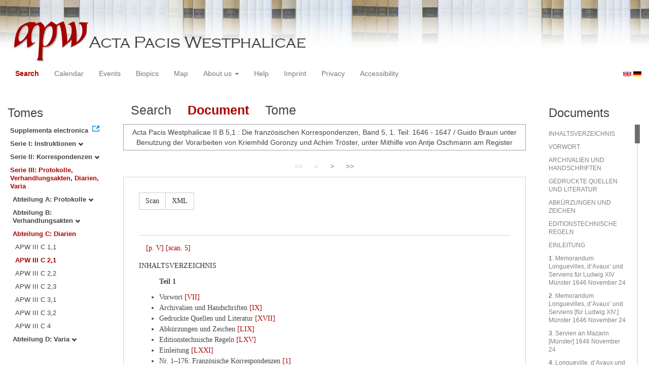

--- FILE ---
content_type: text/html
request_url: https://apw.digitale-sammlungen.de/search/displayDoc.html?id=bsb00056882_00005&docNum_int=172&placeName_str=Osnabr%C3%BCck&lang=en&whenYear_int=1647&titleAPW_str=APW%20III%20C%202,1&tree=003:003:002
body_size: 7869
content:
<?xml version="1.0" encoding="UTF-8"?>
<!DOCTYPE html PUBLIC "-//W3C//DTD XHTML 1.0 Transitional//EN" "http://www.w3.org/TR/xhtml1/DTD/xhtml1-transitional.dtd">
<html> 
  <head> 
    <title>APW-Document / Acta Pacis Westphalicae II B 5,1 : Die französischen Korrespondenzen, Band 5, 1. Teil: 1646 - 1647 / Guido Braun unter Benutzung der Vorarbeiten von Kriemhild Goronzy und Achim Tröster, unter Mithilfe von Antje Oschmann am Register - </title> 
    <meta name="description" content="Dokument" /> 
    <meta name="author" content="BSB" /> 
    <meta name="keywords" content="APW Dokument" /> 
    <meta name="date" content="2026-01-21+01:00" /> 
    <meta xmlns="http://www.w3.org/1999/xhtml" http-equiv="content-type" content="text/html; charset=utf-8" />
    <meta xmlns="http://www.w3.org/1999/xhtml" http-equiv="expires" content="0" />
    <meta xmlns="http://www.w3.org/1999/xhtml" name="robots" content="index, follow" />
    <link xmlns="http://www.w3.org/1999/xhtml" type="image/ico" rel="icon" href="/public/favicon.ico" />
    <link xmlns="http://www.w3.org/1999/xhtml" type="text/css" rel="stylesheet" href="/public/BookReader/BookReader.css" />
    <link xmlns="http://www.w3.org/1999/xhtml" type="text/css" rel="stylesheet" href="/public/css/bootstrap.css" />
    <link xmlns="http://www.w3.org/1999/xhtml" type="text/css" rel="stylesheet" href="/public/css/style.css" />
    <link xmlns="http://www.w3.org/1999/xhtml" type="text/css" rel="stylesheet" href="/public/css/BookReader.css" />
    <link xmlns="http://www.w3.org/1999/xhtml" type="text/css" rel="stylesheet" href="/public/css/timeline.css" />
    <link xmlns="http://www.w3.org/1999/xhtml" type="text/css" rel="stylesheet" href="/public/css/mCustomScrollbar.css" />
    <link xmlns="http://www.w3.org/1999/xhtml" type="text/css" rel="stylesheet" href="/public/css/apw-icons.css" />
    <link xmlns="http://www.w3.org/1999/xhtml" rel="stylesheet" type="text/css" href="/public/css/openlayers.css" />
    <script xmlns="http://www.w3.org/1999/xhtml" type="text/javascript" src="/public/js/jquery.js"> </script>
    <script xmlns="http://www.w3.org/1999/xhtml" type="text/javascript" src="/public/js/bootstrap.js"> </script>
    <script xmlns="http://www.w3.org/1999/xhtml" type="text/javascript" src="/public/js/apw.js"> </script>
    <script xmlns="http://www.w3.org/1999/xhtml" type="text/javascript" src="/public/js/timeline-min.js"> </script>
    <script xmlns="http://www.w3.org/1999/xhtml" type="text/javascript" src="/public/js/storyjs-embed.js"> </script>
    <script xmlns="http://www.w3.org/1999/xhtml" type="text/javascript" src="/public/js/jquery.mCustomScrollbar.concat.min.js"> </script>
    <script xmlns="http://www.w3.org/1999/xhtml" type="text/javascript" src="/public/js/typeahead.min.js"> </script>
  </head> 
  <body> 
    <div id="banner"> 
      <a href="/"> 
        <img src="/public/img/apwlogo.png" /> 
      </a> 
    </div> 
    <nav class="navbar navbar-default" role="navigation"> 
      <div class="navbar-header"> 
        <button type="button" class="navbar-toggle" data-toggle="collapse" data-target="#bs-example-navbar-collapse-1"> 
          <span class="sr-only">Toggle navigation</span> 
          <span class="icon-bar"> </span> 
          <span class="icon-bar"> </span> 
          <span class="icon-bar"> </span> 
        </button> 
        <p class="navbar-brand visible-xs" href="javascript:;">Menü</p> 
      </div> 
      <div class="collapse navbar-collapse" id="bs-example-navbar-collapse-1"> 
        <ul class="nav navbar-nav"> 
          <li> 
            <a href="/search/start.html?lang=en" title="search" class="selected"> Search </a> 
          </li> 
          <li> 
            <a href="/calendar/start.html?lang=en" title="calendar"> Calendar </a> 
          </li> 
          <li> 
            <a href="/events/start.html?lang=en" title="events"> Events </a> 
          </li> 
          <li> 
            <a href="/biopics/start.html?lang=en" title="biopics"> Biopics </a> 
          </li> 
          <li> 
            <a href="/gis/start.html?lang=en" title="gis"> Map </a> 
          </li> 
          <li class="dropdown"> 
            <a href="#" class="dropdown-toggle" data-toggle="dropdown"> About us 
              <b class="caret"> </b> 
            </a> 
            <ul class="dropdown-menu"> 
              <li> 
                <a href="/apwhist/static.html?lang=en" title="apwhist">Historical Introduction</a> 
              </li> 
              <li> 
                <a href="/apw/static.html?lang=en" title="apw">About Acta Pacis Westphalicae</a> 
              </li> 
              <li> 
                <a href="/apweinf/static.html?lang=en" title="apweinf">About APW digital</a> 
              </li> 
            </ul> 
          </li> 
          <li> 
            <a href="/apwtech/static.html?lang=en" title="apwtech"> Help </a> 
          </li> 
          <li> 
            <a href="/impressum/static.html?lang=en" title="impressum"> Imprint </a> 
          </li> 
          <li> 
            <a href="/datenschutz/static.html?lang=en" title="datenschutz"> Privacy </a> 
          </li> 
          <li> 
            <a href="/barrierefreiheit/static.html?lang=en" title="barrierefreiheit"> Accessibility </a> 
          </li> 
        </ul> 
      </div> 
      <div id="languageSwitcher"> 
        <a href="/search/displayDoc.html?id=bsb00056882_00005&amp;docNum_int=172&amp;tree=003%3A003%3A002&amp;placeName_str=Osnabr%C3%BCck&amp;whenYear_int=1647&amp;titleAPW_str=APW+III+C+2%2C1&amp;lang=en"> 
          <img src="/public/img/u-k.gif" width="16px" height="14px" alt="EN" /> 
        </a> 
        <a href="/search/displayDoc.html?id=bsb00056882_00005&amp;docNum_int=172&amp;tree=003%3A003%3A002&amp;placeName_str=Osnabr%C3%BCck&amp;whenYear_int=1647&amp;titleAPW_str=APW+III+C+2%2C1&amp;lang=de"> 
          <img src="/public/img/germany.gif" width="16px" height="12px" alt="DE" /> 
        </a> 
      </div> 
    </nav> 
    <div> 
      <div class="col-sm-3 col-md-2 col-lg-2" id="sidebar1"> 
        <div id="collection"> 
          <h3>Tomes</h3> 
          <ul class="collection"> 
            <li> 
              <a href="http://www.pax-westphalica.de/index.html" title="Acta Pacis Westphalicae. Supplementa electronica" target="_blank"> 
                <strong>Supplementa electronica</strong> 
              </a> 
            </li> 
            <li> 
              <b> 
                <a href="/search/start.html?id=bsb00056882_00005&amp;docNum_int=172&amp;placeName_str=Osnabr%C3%BCck&amp;whenYear_int=1647&amp;lang=en&amp;tree=001" title="Serie I: Instruktionen">Serie I: Instruktionen
                  <span class="glyphicon glyphicon-chevron-down"> </span> 
                </a> 
              </b> 
            </li> 
            <li> 
              <b> 
                <a href="/search/start.html?id=bsb00056882_00005&amp;docNum_int=172&amp;placeName_str=Osnabr%C3%BCck&amp;whenYear_int=1647&amp;lang=en&amp;tree=002" title="Serie II: Korrespondenzen">Serie II: Korrespondenzen
                  <span class="glyphicon glyphicon-chevron-down"> </span> 
                </a> 
              </b> 
            </li> 
            <li> 
              <b> 
                <a href="/search/start.html&amp;?id=bsb00056882_00005&amp;docNum_int=172&amp;placeName_str=Osnabr%C3%BCck&amp;whenYear_int=1647&amp;lang=en" title="Serie III: Protokolle, Verhandlungsakten, Diarien, Varia" class="activeCollection">Serie III: Protokolle, Verhandlungsakten, Diarien, Varia</a> 
              </b> 
              <ul> 
                <li> 
                  <b> 
                    <a href="/search/start.html?id=bsb00056882_00005&amp;docNum_int=172&amp;placeName_str=Osnabr%C3%BCck&amp;whenYear_int=1647&amp;lang=en&amp;tree=003:001" title="Abteilung A: Protokolle">Abteilung A: Protokolle
                      <span class="glyphicon glyphicon-chevron-down"> </span> 
                    </a> 
                  </b> 
                </li> 
                <li> 
                  <b> 
                    <a href="/search/start.html?id=bsb00056882_00005&amp;docNum_int=172&amp;placeName_str=Osnabr%C3%BCck&amp;whenYear_int=1647&amp;lang=en&amp;tree=003:002" title="Abteilung B: Verhandlungsakten">Abteilung B: Verhandlungsakten
                      <span class="glyphicon glyphicon-chevron-down"> </span> 
                    </a> 
                  </b> 
                </li> 
                <li> 
                  <b> 
                    <a href="/search/start.html&amp;?id=bsb00056882_00005&amp;docNum_int=172&amp;placeName_str=Osnabr%C3%BCck&amp;whenYear_int=1647&amp;lang=en" title="Abteilung C: Diarien" class="activeCollection">Abteilung C: Diarien</a> 
                  </b> 
                  <ul> 
                    <li> 
                      <a href="/search/query.html?id=bsb00056882_00005&amp;docNum_int=172&amp;placeName_str=Osnabr%C3%BCck&amp;whenYear_int=1647&amp;lang=en&amp;titleAPW_str=APW III C 1,1&amp;tree=003:003:001" title="Serie III Abteilung C: Diarien Band 1: Diarium Chigi. 1. Teil: Text">APW III C 1,1</a> 
                    </li> 
                    <li> 
                      <a href="/search/query.html?id=bsb00056882_00005&amp;docNum_int=172&amp;placeName_str=Osnabr%C3%BCck&amp;whenYear_int=1647&amp;lang=en&amp;titleAPW_str=APW III C 2,1&amp;tree=003:003:002" title="Serie III Abteilung C: Diarien Band 2: Diarium Volmar. 1. Teil: 1643-1647" class="selected">APW III C 2,1</a> 
                    </li> 
                    <li> 
                      <a href="/search/query.html?id=bsb00056882_00005&amp;docNum_int=172&amp;placeName_str=Osnabr%C3%BCck&amp;whenYear_int=1647&amp;lang=en&amp;titleAPW_str=APW III C 2,2&amp;tree=003:003:003" title="Serie III Abteilung C: Diarien Band 2: Diarium Volmar. 2. Teil: 1647-1649">APW III C 2,2</a> 
                    </li> 
                    <li> 
                      <a href="/search/query.html?id=bsb00056882_00005&amp;docNum_int=172&amp;placeName_str=Osnabr%C3%BCck&amp;whenYear_int=1647&amp;lang=en&amp;titleAPW_str=APW III C 2,3&amp;tree=003:003:004" title="Serie III Abteilung C: Diarien Band 2: Diarium Volmar. 3. Teil: Register">APW III C 2,3</a> 
                    </li> 
                    <li> 
                      <a href="/search/query.html?id=bsb00056882_00005&amp;docNum_int=172&amp;placeName_str=Osnabr%C3%BCck&amp;whenYear_int=1647&amp;lang=en&amp;titleAPW_str=APW III C 3,1&amp;tree=003:003:005" title="Serie III Abteilung C: Diarien Band 3: Diarium Wartenberg. 1. Teil: 1644-1646">APW III C 3,1</a> 
                    </li> 
                    <li> 
                      <a href="/search/query.html?id=bsb00056882_00005&amp;docNum_int=172&amp;placeName_str=Osnabr%C3%BCck&amp;whenYear_int=1647&amp;lang=en&amp;titleAPW_str=APW III C 3,2&amp;tree=003:003:006" title="Serie III Abteilung C: Diarien Band 3: Diarium Wartenberg. 2. Teil: 1647-1648">APW III C 3,2</a> 
                    </li> 
                    <li> 
                      <a href="/search/query.html?id=bsb00056882_00005&amp;docNum_int=172&amp;placeName_str=Osnabr%C3%BCck&amp;whenYear_int=1647&amp;lang=en&amp;titleAPW_str=APW III C 4&amp;tree=003:003:007" title="Serie III Abteilung C: Diarien Band 4: Diarium Lamberg 1645-1649">APW III C 4</a> 
                    </li> 
                  </ul> 
                </li> 
                <li> 
                  <b> 
                    <a href="/search/start.html?id=bsb00056882_00005&amp;docNum_int=172&amp;placeName_str=Osnabr%C3%BCck&amp;whenYear_int=1647&amp;lang=en&amp;tree=003:004" title="Abteilung D: Varia">Abteilung D: Varia
                      <span class="glyphicon glyphicon-chevron-down"> </span> 
                    </a> 
                  </b> 
                </li> 
              </ul> 
            </li> 
          </ul> 
        </div> 
      </div> 
      <div class="col-sm-9 col-md-8 col-lg-8" id="main"> 
        <div class="row"> 
          <ul class="nav nav-tabs"> 
            <li> 
              <a href="/search/query.html?id=bsb00056882_00005&amp;docNum_int=172&amp;placeName_str=Osnabr%C3%BCck&amp;lang=en&amp;whenYear_int=1647&amp;titleAPW_str=APW%20III%20C%202,1&amp;tree=003:003:002"> Search </a> 
            </li> 
            <li class="active"> 
              <a href="#">Document</a> 
            </li> 
            <li> 
              <a href="/search/displayPage.html?id=bsb00056882_00005&amp;docNum_int=172&amp;placeName_str=Osnabr%C3%BCck&amp;lang=en&amp;whenYear_int=1647&amp;titleAPW_str=APW%20III%20C%202,1&amp;tree=003:003:002">Tome</a> 
            </li> 
          </ul> 
        </div> 
        <div id="formular" class="row"> </div> 
        <div id="feedback" class="row"> 
          <div class="alert alert-info">Acta Pacis Westphalicae II B 5,1 : Die französischen Korrespondenzen, Band 5, 1. Teil: 1646 - 1647 / Guido Braun unter Benutzung der Vorarbeiten von Kriemhild Goronzy und Achim Tröster, unter Mithilfe von Antje Oschmann am Register</div> 
        </div> 
        <div id="mainframe1" class="row"> 
          <div class="paginationContainer"> 
            <ul class="pagination"> 
              <li class="active-doc"> 
                <a href="#">&lt;&lt;</a> 
              </li> 
              <li class="active-doc"> 
                <a href="#">&lt;</a> 
              </li> 
              <li> 
                <a title="INHALTSVERZEICHNIS" href="/search/display.html?docNum_int=172&amp;tree=003%3A003%3A002&amp;placeName_str=Osnabr%C3%BCck&amp;whenYear_int=1647&amp;lang=en&amp;titleAPW_str=APW+III+C+2%2C1&amp;id=bsb00056882_00005_sec0002">&gt;</a> 
              </li> 
              <li> 
                <a title="Servien an Longueville Den Haag 1647 März 14" href="/search/display.html?docNum_int=172&amp;tree=003%3A003%3A002&amp;placeName_str=Osnabr%C3%BCck&amp;whenYear_int=1647&amp;lang=en&amp;titleAPW_str=APW+III+C+2%2C1&amp;id=bsb00056882_01006_dok0176">
                &gt;&gt;
              </a> 
              </li> 
            </ul> 
          </div> 
          <div id="edition" style="font-family:'Times New Roman', Times, serif;"> 
            <div class="btn-group docs"> 
              <a class="btn btn-default" href="/search/displayPage.html?docNum_int=172&amp;tree=003%3A003%3A002&amp;placeName_str=Osnabr%C3%BCck&amp;whenYear_int=1647&amp;lang=en&amp;titleAPW_str=APW+III+C+2%2C1&amp;id=bsb00056882_00005">Scan</a> 
              <a class="btn btn-default" href="/ObjectComponent/project.getObject?id=bsb00056882_00005" target="_blank">XML</a> 
            </div> 
            <p class="head"> 
              <p class="pagebeginning"> 
                <a class="pageanchor" name="bsb00056882_00005" href="#bsb00056882_00005">[p. V]</a> 
                <a class="scanlink" href="/search/displayPage.html?docNum_int=172&amp;tree=003%3A003%3A002&amp;placeName_str=Osnabr%C3%BCck&amp;whenYear_int=1647&amp;lang=en&amp;titleAPW_str=APW+III+C+2%2C1&amp;id=bsb00056882_00005">[scan. 5]</a> 
              </p>INHALTSVERZEICHNIS
            </p> 
            <ul> 
              <p class="head">Teil 1</p> 
              <li>Vorwort 
                <a class="ref page" href="/search/displayPage.html?docNum_int=172&amp;tree=003%3A003%3A002&amp;placeName_str=Osnabr%C3%BCck&amp;whenYear_int=1647&amp;lang=en&amp;titleAPW_str=APW+III+C+2%2C1&amp;id=bsb00056882_00007" target="_self">[VII]</a> 
              </li> 
              <li>Archivalien und Handschriften 
                <a class="ref page" href="/search/displayPage.html?docNum_int=172&amp;tree=003%3A003%3A002&amp;placeName_str=Osnabr%C3%BCck&amp;whenYear_int=1647&amp;lang=en&amp;titleAPW_str=APW+III+C+2%2C1&amp;id=bsb00056882_00009" target="_self">[IX]</a> 
              </li> 
              <li>Gedruckte Quellen und Literatur 
                <a class="ref page" href="/search/displayPage.html?docNum_int=172&amp;tree=003%3A003%3A002&amp;placeName_str=Osnabr%C3%BCck&amp;whenYear_int=1647&amp;lang=en&amp;titleAPW_str=APW+III+C+2%2C1&amp;id=bsb00056882_00017" target="_self">[XVII]</a> 
              </li> 
              <li>Abkürzungen und Zeichen 
                <a class="ref page" href="/search/displayPage.html?docNum_int=172&amp;tree=003%3A003%3A002&amp;placeName_str=Osnabr%C3%BCck&amp;whenYear_int=1647&amp;lang=en&amp;titleAPW_str=APW+III+C+2%2C1&amp;id=bsb00056882_00059" target="_self">[LIX]</a> 
              </li> 
              <li>Editionstechnische Regeln 
                <a class="ref page" href="/search/displayPage.html?docNum_int=172&amp;tree=003%3A003%3A002&amp;placeName_str=Osnabr%C3%BCck&amp;whenYear_int=1647&amp;lang=en&amp;titleAPW_str=APW+III+C+2%2C1&amp;id=bsb00056882_00065" target="_self">[LXV]</a> 
              </li> 
              <li>Einleitung 
                <a class="ref page" href="/search/displayPage.html?docNum_int=172&amp;tree=003%3A003%3A002&amp;placeName_str=Osnabr%C3%BCck&amp;whenYear_int=1647&amp;lang=en&amp;titleAPW_str=APW+III+C+2%2C1&amp;id=bsb00056882_00071" target="_self">[LXXI]</a> 
              </li> 
              <li>Nr. 1–176: Französische Korrespondenzen 
                <a class="ref page" href="/search/displayPage.html?docNum_int=172&amp;tree=003%3A003%3A002&amp;placeName_str=Osnabr%C3%BCck&amp;whenYear_int=1647&amp;lang=en&amp;titleAPW_str=APW+III+C+2%2C1&amp;id=bsb00056882_00183" target="_self">[1]</a> 
              </li> 
            </ul> 
            <ul> 
              <p class="head">Teil 2</p> 
              <li>Nr. 177–346: Französische Korrespondenzen 
                <a class="ref page" href="/search/displayPage.html?docNum_int=172&amp;tree=003%3A003%3A002&amp;placeName_str=Osnabr%C3%BCck&amp;whenYear_int=1647&amp;lang=en&amp;titleAPW_str=APW+III+C+2%2C1&amp;id=bsb00056890_00007" target="_self">[827]</a> 
              </li> 
              <li>Anhang 
                <a class="ref page" href="/search/displayPage.html?docNum_int=172&amp;tree=003%3A003%3A002&amp;placeName_str=Osnabr%C3%BCck&amp;whenYear_int=1647&amp;lang=en&amp;titleAPW_str=APW+III+C+2%2C1&amp;id=bsb00056890_00738" target="_self">[1558]</a> 
              </li> 
              <li>Register der Verhandlungsakten 
                <a class="ref page" href="/search/displayPage.html?docNum_int=172&amp;tree=003%3A003%3A002&amp;placeName_str=Osnabr%C3%BCck&amp;whenYear_int=1647&amp;lang=en&amp;titleAPW_str=APW+III+C+2%2C1&amp;id=bsb00056890_00745" target="_self">[1565]</a> 
              </li> 
              <li>Chronologisches Register 
                <a class="ref page" href="/search/displayPage.html?docNum_int=172&amp;tree=003%3A003%3A002&amp;placeName_str=Osnabr%C3%BCck&amp;whenYear_int=1647&amp;lang=en&amp;titleAPW_str=APW+III+C+2%2C1&amp;id=bsb00056890_00761" target="_self">[1581]</a> 
              </li> 
              <li>Register 
                <a class="ref page" href="/search/displayPage.html?docNum_int=172&amp;tree=003%3A003%3A002&amp;placeName_str=Osnabr%C3%BCck&amp;whenYear_int=1647&amp;lang=en&amp;titleAPW_str=APW+III+C+2%2C1&amp;id=bsb00056890_00871" target="_self">[1691]</a> 
              </li> 
            </ul> 
          </div> 
          <div class="paginationContainer"> 
            <ul class="pagination"> 
              <li class="active-doc"> 
                <a href="#">&lt;&lt;</a> 
              </li> 
              <li class="active-doc"> 
                <a href="#">&lt;</a> 
              </li> 
              <li> 
                <a title="INHALTSVERZEICHNIS" href="/search/display.html?docNum_int=172&amp;tree=003%3A003%3A002&amp;placeName_str=Osnabr%C3%BCck&amp;whenYear_int=1647&amp;lang=en&amp;titleAPW_str=APW+III+C+2%2C1&amp;id=bsb00056882_00005_sec0002">&gt;</a> 
              </li> 
              <li> 
                <a title="Servien an Longueville Den Haag 1647 März 14" href="/search/display.html?docNum_int=172&amp;tree=003%3A003%3A002&amp;placeName_str=Osnabr%C3%BCck&amp;whenYear_int=1647&amp;lang=en&amp;titleAPW_str=APW+III+C+2%2C1&amp;id=bsb00056882_01006_dok0176">
                &gt;&gt;
              </a> 
              </li> 
            </ul> 
          </div> 
        </div> 
      </div> 
      <div class="col-sm-3 col-md-2 col-lg-2" id="sidebar2"> 
        <div id="toc"> 
          <h3>Documents</h3> 
          <ul> 
            <li> 
              <a href="/search/display.html?docNum_int=172&amp;tree=003%3A003%3A002&amp;placeName_str=Osnabr%C3%BCck&amp;whenYear_int=1647&amp;lang=en&amp;titleAPW_str=APW+III+C+2%2C1&amp;id=bsb00056882_00005_sec0002">INHALTSVERZEICHNIS</a> 
            </li> 
            <li> 
              <a href="/search/display.html?docNum_int=172&amp;tree=003%3A003%3A002&amp;placeName_str=Osnabr%C3%BCck&amp;whenYear_int=1647&amp;lang=en&amp;titleAPW_str=APW+III+C+2%2C1&amp;id=bsb00056882_00007_sec0003">VORWORT</a> 
            </li> 
            <li> 
              <a href="/search/display.html?docNum_int=172&amp;tree=003%3A003%3A002&amp;placeName_str=Osnabr%C3%BCck&amp;whenYear_int=1647&amp;lang=en&amp;titleAPW_str=APW+III+C+2%2C1&amp;id=bsb00056882_00009_sec0004">ARCHIVALIEN UND HANDSCHRIFTEN</a> 
            </li> 
            <li> 
              <a href="/search/display.html?docNum_int=172&amp;tree=003%3A003%3A002&amp;placeName_str=Osnabr%C3%BCck&amp;whenYear_int=1647&amp;lang=en&amp;titleAPW_str=APW+III+C+2%2C1&amp;id=bsb00056882_00017_sec0005">GEDRUCKTE QUELLEN UND LITERATUR</a> 
            </li> 
            <li> 
              <a href="/search/display.html?docNum_int=172&amp;tree=003%3A003%3A002&amp;placeName_str=Osnabr%C3%BCck&amp;whenYear_int=1647&amp;lang=en&amp;titleAPW_str=APW+III+C+2%2C1&amp;id=bsb00056882_00059_sec0006">ABKÜRZUNGEN UND ZEICHEN</a> 
            </li> 
            <li> 
              <a href="/search/display.html?docNum_int=172&amp;tree=003%3A003%3A002&amp;placeName_str=Osnabr%C3%BCck&amp;whenYear_int=1647&amp;lang=en&amp;titleAPW_str=APW+III+C+2%2C1&amp;id=bsb00056882_00065_sec0007">EDITIONSTECHNISCHE REGELN</a> 
            </li> 
            <li> 
              <a href="/search/display.html?docNum_int=172&amp;tree=003%3A003%3A002&amp;placeName_str=Osnabr%C3%BCck&amp;whenYear_int=1647&amp;lang=en&amp;titleAPW_str=APW+III+C+2%2C1&amp;id=bsb00056882_00071_sec0008">EINLEITUNG</a> 
            </li> 
            <li> 
              <a href="/search/display.html?docNum_int=172&amp;tree=003%3A003%3A002&amp;placeName_str=Osnabr%C3%BCck&amp;whenYear_int=1647&amp;lang=en&amp;titleAPW_str=APW+III+C+2%2C1&amp;id=bsb00056882_00183_dok0001"> 
                <strong>1</strong>. Memorandum Longuevilles, d’Avaux’ und Serviens für Ludwig XIV Münster 1646 November 24
              </a> 
            </li> 
            <li> 
              <a href="/search/display.html?docNum_int=172&amp;tree=003%3A003%3A002&amp;placeName_str=Osnabr%C3%BCck&amp;whenYear_int=1647&amp;lang=en&amp;titleAPW_str=APW+III+C+2%2C1&amp;id=bsb00056882_00197_dok0002"> 
                <strong>2</strong>. Memorandum Longuevilles, d’Avaux’ und Serviens [für Ludwig XIV.] Münster 1646 November 24
              </a> 
            </li> 
            <li> 
              <a href="/search/display.html?docNum_int=172&amp;tree=003%3A003%3A002&amp;placeName_str=Osnabr%C3%BCck&amp;whenYear_int=1647&amp;lang=en&amp;titleAPW_str=APW+III+C+2%2C1&amp;id=bsb00056882_00207_dok0003"> 
                <strong>3</strong>. Servien an Mazarin [Münster] 1646 November 24
              </a> 
            </li> 
            <li> 
              <a href="/search/display.html?docNum_int=172&amp;tree=003%3A003%3A002&amp;placeName_str=Osnabr%C3%BCck&amp;whenYear_int=1647&amp;lang=en&amp;titleAPW_str=APW+III+C+2%2C1&amp;id=bsb00056882_00216_dok0004"> 
                <strong>4</strong>. Longueville, d’Avaux und Servien an Brienne Münster 1646 November 26
              </a> 
            </li> 
            <li> 
              <a href="/search/display.html?docNum_int=172&amp;tree=003%3A003%3A002&amp;placeName_str=Osnabr%C3%BCck&amp;whenYear_int=1647&amp;lang=en&amp;titleAPW_str=APW+III+C+2%2C1&amp;id=bsb00056882_00217_dok0005"> 
                <strong>5</strong>. Memorandum Longuevilles, d’Avaux’ und Serviens für Ludwig XIV Münster 1646 November 26
              </a> 
            </li> 
            <li> 
              <a href="/search/display.html?docNum_int=172&amp;tree=003%3A003%3A002&amp;placeName_str=Osnabr%C3%BCck&amp;whenYear_int=1647&amp;lang=en&amp;titleAPW_str=APW+III+C+2%2C1&amp;id=bsb00056882_00224_dok0006"> 
                <strong>6</strong>. Longueville an Mazarin Münster 1646 November 26
              </a> 
            </li> 
            <li> 
              <a href="/search/display.html?docNum_int=172&amp;tree=003%3A003%3A002&amp;placeName_str=Osnabr%C3%BCck&amp;whenYear_int=1647&amp;lang=en&amp;titleAPW_str=APW+III+C+2%2C1&amp;id=bsb00056882_00226_dok0007"> 
                <strong>7</strong>. d’Avaux an Mazarin Münster 1646 November 26
              </a> 
            </li> 
            <li> 
              <a href="/search/display.html?docNum_int=172&amp;tree=003%3A003%3A002&amp;placeName_str=Osnabr%C3%BCck&amp;whenYear_int=1647&amp;lang=en&amp;titleAPW_str=APW+III+C+2%2C1&amp;id=bsb00056882_00230_dok0008"> 
                <strong>8</strong>. Memorandum Ludwigs XIV. für Longueville, d’Avaux und Servien Paris 1646 November 29
              </a> 
            </li> 
            <li> 
              <a href="/search/display.html?docNum_int=172&amp;tree=003%3A003%3A002&amp;placeName_str=Osnabr%C3%BCck&amp;whenYear_int=1647&amp;lang=en&amp;titleAPW_str=APW+III+C+2%2C1&amp;id=bsb00056882_00235_dok0009"> 
                <strong>9</strong>. Brienne an Longueville, d’Avaux und Servien Paris 1646 November 30
              </a> 
            </li> 
            <li> 
              <a href="/search/display.html?docNum_int=172&amp;tree=003%3A003%3A002&amp;placeName_str=Osnabr%C3%BCck&amp;whenYear_int=1647&amp;lang=en&amp;titleAPW_str=APW+III+C+2%2C1&amp;id=bsb00056882_00243_dok0010"> 
                <strong>10</strong>. Memorandum Ludwigs XIV. für Longueville, d’Avaux und Servien Paris 1646 November 30
              </a> 
            </li> 
            <li> 
              <a href="/search/display.html?docNum_int=172&amp;tree=003%3A003%3A002&amp;placeName_str=Osnabr%C3%BCck&amp;whenYear_int=1647&amp;lang=en&amp;titleAPW_str=APW+III+C+2%2C1&amp;id=bsb00056882_00248_dok0011"> 
                <strong>11</strong>. Memorandum Longuevilles, d’Avaux’ und Serviens [für Ludwig XIV.] Münster 1646 Dezember 2
              </a> 
            </li> 
            <li> 
              <a href="/search/display.html?docNum_int=172&amp;tree=003%3A003%3A002&amp;placeName_str=Osnabr%C3%BCck&amp;whenYear_int=1647&amp;lang=en&amp;titleAPW_str=APW+III+C+2%2C1&amp;id=bsb00056882_00256_dok0012"> 
                <strong>12</strong>. Longueville an Mazarin Münster 1646 Dezember 3
              </a> 
            </li> 
            <li> 
              <a href="/search/display.html?docNum_int=172&amp;tree=003%3A003%3A002&amp;placeName_str=Osnabr%C3%BCck&amp;whenYear_int=1647&amp;lang=en&amp;titleAPW_str=APW+III+C+2%2C1&amp;id=bsb00056882_00258_dok0013"> 
                <strong>13</strong>. d’Avaux an Mazarin Münster 1646 Dezember 3
              </a> 
            </li> 
            <li> 
              <a href="/search/display.html?docNum_int=172&amp;tree=003%3A003%3A002&amp;placeName_str=Osnabr%C3%BCck&amp;whenYear_int=1647&amp;lang=en&amp;titleAPW_str=APW+III+C+2%2C1&amp;id=bsb00056882_00261_dok0014"> 
                <strong>14</strong>. Servien an Lionne [Münster] 1646 Dezember 4
              </a> 
            </li> 
            <li> 
              <a href="/search/display.html?docNum_int=172&amp;tree=003%3A003%3A002&amp;placeName_str=Osnabr%C3%BCck&amp;whenYear_int=1647&amp;lang=en&amp;titleAPW_str=APW+III+C+2%2C1&amp;id=bsb00056882_00267_dok0015"> 
                <strong>15</strong>. Brienne an Longueville, d’Avaux und Servien Paris 1646 Dezember 7
              </a> 
            </li> 
            <li> 
              <a href="/search/display.html?docNum_int=172&amp;tree=003%3A003%3A002&amp;placeName_str=Osnabr%C3%BCck&amp;whenYear_int=1647&amp;lang=en&amp;titleAPW_str=APW+III+C+2%2C1&amp;id=bsb00056882_00269_dok0016"> 
                <strong>16</strong>. Memorandum Ludwigs XIV. für Longueville, d’Avaux und Servien Paris 1646 Dezember 7
              </a> 
            </li> 
            <li> 
              <a href="/search/display.html?docNum_int=172&amp;tree=003%3A003%3A002&amp;placeName_str=Osnabr%C3%BCck&amp;whenYear_int=1647&amp;lang=en&amp;titleAPW_str=APW+III+C+2%2C1&amp;id=bsb00056882_00276_dok0017"> 
                <strong>17</strong>. Mazarin an Longueville [Paris] 1646 Dezember 7
              </a> 
            </li> 
            <li> 
              <a href="/search/display.html?docNum_int=172&amp;tree=003%3A003%3A002&amp;placeName_str=Osnabr%C3%BCck&amp;whenYear_int=1647&amp;lang=en&amp;titleAPW_str=APW+III+C+2%2C1&amp;id=bsb00056882_00277_dok0018"> 
                <strong>18</strong>. Memorandum Ludwigs XIV. für Longueville, d’Avaux und Servien Paris 1646 Dezember 9
              </a> 
            </li> 
            <li> 
              <a href="/search/display.html?docNum_int=172&amp;tree=003%3A003%3A002&amp;placeName_str=Osnabr%C3%BCck&amp;whenYear_int=1647&amp;lang=en&amp;titleAPW_str=APW+III+C+2%2C1&amp;id=bsb00056882_00280_dok0019"> 
                <strong>19</strong>. Lionne an Servien Paris 1646 Dezember 10
              </a> 
            </li> 
            <li> 
              <a href="/search/display.html?docNum_int=172&amp;tree=003%3A003%3A002&amp;placeName_str=Osnabr%C3%BCck&amp;whenYear_int=1647&amp;lang=en&amp;titleAPW_str=APW+III+C+2%2C1&amp;id=bsb00056882_00282_dok0020"> 
                <strong>20</strong>. Longueville, d’Avaux und Servien an Brienne Münster 1646 Dezember 10
              </a> 
            </li> 
            <li> 
              <a href="/search/display.html?docNum_int=172&amp;tree=003%3A003%3A002&amp;placeName_str=Osnabr%C3%BCck&amp;whenYear_int=1647&amp;lang=en&amp;titleAPW_str=APW+III+C+2%2C1&amp;id=bsb00056882_00285_dok0021"> 
                <strong>21</strong>. Longueville an Mazarin Münster 1646 Dezember 10
              </a> 
            </li> 
            <li> 
              <a href="/search/display.html?docNum_int=172&amp;tree=003%3A003%3A002&amp;placeName_str=Osnabr%C3%BCck&amp;whenYear_int=1647&amp;lang=en&amp;titleAPW_str=APW+III+C+2%2C1&amp;id=bsb00056882_00287_dok0022"> 
                <strong>22</strong>. d’Avaux an Mazarin Münster 1646 Dezember 10
              </a> 
            </li> 
            <li> 
              <a href="/search/display.html?docNum_int=172&amp;tree=003%3A003%3A002&amp;placeName_str=Osnabr%C3%BCck&amp;whenYear_int=1647&amp;lang=en&amp;titleAPW_str=APW+III+C+2%2C1&amp;id=bsb00056882_00290_dok0023"> 
                <strong>23</strong>. Memorandum Serviens für Lionne [Münster] 1646 Dezember 11
              </a> 
            </li> 
            <li> 
              <a href="/search/display.html?docNum_int=172&amp;tree=003%3A003%3A002&amp;placeName_str=Osnabr%C3%BCck&amp;whenYear_int=1647&amp;lang=en&amp;titleAPW_str=APW+III+C+2%2C1&amp;id=bsb00056882_00312_dok0024"> 
                <strong>24</strong>. Brienne an Longueville, d’Avaux und Servien Paris 1646 Dezember 14
              </a> 
            </li> 
            <li> 
              <a href="/search/display.html?docNum_int=172&amp;tree=003%3A003%3A002&amp;placeName_str=Osnabr%C3%BCck&amp;whenYear_int=1647&amp;lang=en&amp;titleAPW_str=APW+III+C+2%2C1&amp;id=bsb00056882_00319_dok0025"> 
                <strong>25</strong>. Memorandum Ludwigs XIV. für Longueville, d’Avaux und Servien Paris 1646 Dezember 14
              </a> 
            </li> 
            <li> 
              <a href="/search/display.html?docNum_int=172&amp;tree=003%3A003%3A002&amp;placeName_str=Osnabr%C3%BCck&amp;whenYear_int=1647&amp;lang=en&amp;titleAPW_str=APW+III+C+2%2C1&amp;id=bsb00056882_00323_dok0026"> 
                <strong>26</strong>. Lionne an Servien Paris 1646 Dezember 14
              </a> 
            </li> 
            <li> 
              <a href="/search/display.html?docNum_int=172&amp;tree=003%3A003%3A002&amp;placeName_str=Osnabr%C3%BCck&amp;whenYear_int=1647&amp;lang=en&amp;titleAPW_str=APW+III+C+2%2C1&amp;id=bsb00056882_00325_dok0027"> 
                <strong>27</strong>. Servien an Lionne [Münster] 1646 Dezember 15
              </a> 
            </li> 
            <li> 
              <a href="/search/display.html?docNum_int=172&amp;tree=003%3A003%3A002&amp;placeName_str=Osnabr%C3%BCck&amp;whenYear_int=1647&amp;lang=en&amp;titleAPW_str=APW+III+C+2%2C1&amp;id=bsb00056882_00329_dok0028"> 
                <strong>28</strong>. Longueville, d’Avaux und Servien an Brienne Münster 1646 Dezember 17
              </a> 
            </li> 
            <li> 
              <a href="/search/display.html?docNum_int=172&amp;tree=003%3A003%3A002&amp;placeName_str=Osnabr%C3%BCck&amp;whenYear_int=1647&amp;lang=en&amp;titleAPW_str=APW+III+C+2%2C1&amp;id=bsb00056882_00330_dok0029"> 
                <strong>29</strong>. Memorandum Longuevilles, d’Avaux’ und Serviens für Ludwig XIV Münster 1646 Dezember 17
              </a> 
            </li> 
            <li> 
              <a href="/search/display.html?docNum_int=172&amp;tree=003%3A003%3A002&amp;placeName_str=Osnabr%C3%BCck&amp;whenYear_int=1647&amp;lang=en&amp;titleAPW_str=APW+III+C+2%2C1&amp;id=bsb00056882_00337_dok0030"> 
                <strong>30</strong>. d’Avaux an Mazarin Münster 1646 Dezember 17
              </a> 
            </li> 
            <li> 
              <a href="/search/display.html?docNum_int=172&amp;tree=003%3A003%3A002&amp;placeName_str=Osnabr%C3%BCck&amp;whenYear_int=1647&amp;lang=en&amp;titleAPW_str=APW+III+C+2%2C1&amp;id=bsb00056882_00340_dok0031"> 
                <strong>31</strong>. Brienne an Longueville, d’Avaux und Servien Paris 1646 Dezember 21
              </a> 
            </li> 
            <li> 
              <a href="/search/display.html?docNum_int=172&amp;tree=003%3A003%3A002&amp;placeName_str=Osnabr%C3%BCck&amp;whenYear_int=1647&amp;lang=en&amp;titleAPW_str=APW+III+C+2%2C1&amp;id=bsb00056882_00345_dok0032"> 
                <strong>32</strong>. Memorandum Ludwigs XIV. für Longueville, d’Avaux und Servien Paris 1646 Dezember 21
              </a> 
            </li> 
            <li> 
              <a href="/search/display.html?docNum_int=172&amp;tree=003%3A003%3A002&amp;placeName_str=Osnabr%C3%BCck&amp;whenYear_int=1647&amp;lang=en&amp;titleAPW_str=APW+III+C+2%2C1&amp;id=bsb00056882_00349_dok0033"> 
                <strong>33</strong>. Mazarin an Servien Paris 1646 Dezember 21
              </a> 
            </li> 
            <li> 
              <a href="/search/display.html?docNum_int=172&amp;tree=003%3A003%3A002&amp;placeName_str=Osnabr%C3%BCck&amp;whenYear_int=1647&amp;lang=en&amp;titleAPW_str=APW+III+C+2%2C1&amp;id=bsb00056882_00354_dok0034"> 
                <strong>34</strong>. Lionne an Servien Paris 1646 Dezember 21
              </a> 
            </li> 
            <li> 
              <a href="/search/display.html?docNum_int=172&amp;tree=003%3A003%3A002&amp;placeName_str=Osnabr%C3%BCck&amp;whenYear_int=1647&amp;lang=en&amp;titleAPW_str=APW+III+C+2%2C1&amp;id=bsb00056882_00358_dok0035"> 
                <strong>35</strong>. Longueville, d’Avaux und Servien an Brienne Münster 1646 Dezember 24
              </a> 
            </li> 
            <li> 
              <a href="/search/display.html?docNum_int=172&amp;tree=003%3A003%3A002&amp;placeName_str=Osnabr%C3%BCck&amp;whenYear_int=1647&amp;lang=en&amp;titleAPW_str=APW+III+C+2%2C1&amp;id=bsb00056882_00361_dok0036"> 
                <strong>36</strong>. Memorandum Longuevilles, d’Avaux’ und Serviens für Ludwig XIV Münster 1646 Dezember 24
              </a> 
            </li> 
            <li> 
              <a href="/search/display.html?docNum_int=172&amp;tree=003%3A003%3A002&amp;placeName_str=Osnabr%C3%BCck&amp;whenYear_int=1647&amp;lang=en&amp;titleAPW_str=APW+III+C+2%2C1&amp;id=bsb00056882_00365_dok0037"> 
                <strong>37</strong>. d’Avaux an Mazarin [Münster] 1646 Dezember 24
              </a> 
            </li> 
            <li> 
              <a href="/search/display.html?docNum_int=172&amp;tree=003%3A003%3A002&amp;placeName_str=Osnabr%C3%BCck&amp;whenYear_int=1647&amp;lang=en&amp;titleAPW_str=APW+III+C+2%2C1&amp;id=bsb00056882_00369_dok0038"> 
                <strong>38</strong>. Servien an Brienne Münster 1646 Dezember 24
              </a> 
            </li> 
            <li> 
              <a href="/search/display.html?docNum_int=172&amp;tree=003%3A003%3A002&amp;placeName_str=Osnabr%C3%BCck&amp;whenYear_int=1647&amp;lang=en&amp;titleAPW_str=APW+III+C+2%2C1&amp;id=bsb00056882_00370_dok0039"> 
                <strong>39</strong>. Memorandum Serviens für Lionne [Münster] 1646 Dezember 24
              </a> 
            </li> 
            <li> 
              <a href="/search/display.html?docNum_int=172&amp;tree=003%3A003%3A002&amp;placeName_str=Osnabr%C3%BCck&amp;whenYear_int=1647&amp;lang=en&amp;titleAPW_str=APW+III+C+2%2C1&amp;id=bsb00056882_00381_dok0040"> 
                <strong>40</strong>. Memorandum Ludwigs XIV. für Longueville, d’Avaux und Servien Paris 1646 Dezember 28
              </a> 
            </li> 
            <li> 
              <a href="/search/display.html?docNum_int=172&amp;tree=003%3A003%3A002&amp;placeName_str=Osnabr%C3%BCck&amp;whenYear_int=1647&amp;lang=en&amp;titleAPW_str=APW+III+C+2%2C1&amp;id=bsb00056882_00385_dok0041"> 
                <strong>41</strong>. Memorandum Longuevilles und d’Avaux’ [für Ludwig XIV.] Münster 1646 Dezember 31
              </a> 
            </li> 
            <li> 
              <a href="/search/display.html?docNum_int=172&amp;tree=003%3A003%3A002&amp;placeName_str=Osnabr%C3%BCck&amp;whenYear_int=1647&amp;lang=en&amp;titleAPW_str=APW+III+C+2%2C1&amp;id=bsb00056882_00397_dok0042"> 
                <strong>42</strong>. Longueville an Mazarin Münster 1646 Dezember 31
              </a> 
            </li> 
            <li> 
              <a href="/search/display.html?docNum_int=172&amp;tree=003%3A003%3A002&amp;placeName_str=Osnabr%C3%BCck&amp;whenYear_int=1647&amp;lang=en&amp;titleAPW_str=APW+III+C+2%2C1&amp;id=bsb00056882_00401_dok0043"> 
                <strong>43</strong>. d’Avaux an Mazarin Münster 1646 Dezember 31
              </a> 
            </li> 
            <li> 
              <a href="/search/display.html?docNum_int=172&amp;tree=003%3A003%3A002&amp;placeName_str=Osnabr%C3%BCck&amp;whenYear_int=1647&amp;lang=en&amp;titleAPW_str=APW+III+C+2%2C1&amp;id=bsb00056882_00405_dok0044"> 
                <strong>44</strong>. Memorandum Ludwigs XIV. für Longueville, d’Avaux und Servien Paris 1647 Januar 4
              </a> 
            </li> 
            <li> 
              <a href="/search/display.html?docNum_int=172&amp;tree=003%3A003%3A002&amp;placeName_str=Osnabr%C3%BCck&amp;whenYear_int=1647&amp;lang=en&amp;titleAPW_str=APW+III+C+2%2C1&amp;id=bsb00056882_00409_dok0045"> 
                <strong>45</strong>. Lionne an Servien Paris 1647 Januar 4
              </a> 
            </li> 
            <li> 
              <a href="/search/display.html?docNum_int=172&amp;tree=003%3A003%3A002&amp;placeName_str=Osnabr%C3%BCck&amp;whenYear_int=1647&amp;lang=en&amp;titleAPW_str=APW+III+C+2%2C1&amp;id=bsb00056882_00410_dok0046"> 
                <strong>46</strong>. Longueville und d’Avaux an Servien Münster 1647 Januar 4
              </a> 
            </li> 
            <li> 
              <a href="/search/display.html?docNum_int=172&amp;tree=003%3A003%3A002&amp;placeName_str=Osnabr%C3%BCck&amp;whenYear_int=1647&amp;lang=en&amp;titleAPW_str=APW+III+C+2%2C1&amp;id=bsb00056882_00417_dok0047"> 
                <strong>47</strong>. Longueville und d’Avaux an Servien Münster 1647 Januar 8
              </a> 
            </li> 
            <li> 
              <a href="/search/display.html?docNum_int=172&amp;tree=003%3A003%3A002&amp;placeName_str=Osnabr%C3%BCck&amp;whenYear_int=1647&amp;lang=en&amp;titleAPW_str=APW+III+C+2%2C1&amp;id=bsb00056882_00422_dok0048"> 
                <strong>48</strong>. Longueville und d’Avaux an Servien Münster 1647 Januar 9, 3 Uhr morgens
              </a> 
            </li> 
            <li> 
              <a href="/search/display.html?docNum_int=172&amp;tree=003%3A003%3A002&amp;placeName_str=Osnabr%C3%BCck&amp;whenYear_int=1647&amp;lang=en&amp;titleAPW_str=APW+III+C+2%2C1&amp;id=bsb00056882_00426_dok0049"> 
                <strong>49</strong>. Longueville und d’Avaux an Servien Münster 1647 Januar 10
              </a> 
            </li> 
            <li> 
              <a href="/search/display.html?docNum_int=172&amp;tree=003%3A003%3A002&amp;placeName_str=Osnabr%C3%BCck&amp;whenYear_int=1647&amp;lang=en&amp;titleAPW_str=APW+III+C+2%2C1&amp;id=bsb00056882_00431_dok0050"> 
                <strong>50</strong>. Brienne an Longueville und d’Avaux Paris 1647 Januar 11
              </a> 
            </li> 
            <li> 
              <a href="/search/display.html?docNum_int=172&amp;tree=003%3A003%3A002&amp;placeName_str=Osnabr%C3%BCck&amp;whenYear_int=1647&amp;lang=en&amp;titleAPW_str=APW+III+C+2%2C1&amp;id=bsb00056882_00436_dok0051"> 
                <strong>51</strong>. Memorandum Ludwigs XIV. für Longueville und d’Avaux Paris 1647 Januar 11
              </a> 
            </li> 
            <li> 
              <a href="/search/display.html?docNum_int=172&amp;tree=003%3A003%3A002&amp;placeName_str=Osnabr%C3%BCck&amp;whenYear_int=1647&amp;lang=en&amp;titleAPW_str=APW+III+C+2%2C1&amp;id=bsb00056882_00442_dok0052"> 
                <strong>52</strong>. Memorandum Mazarins für Longueville und d’Avaux Paris 1647 Januar 11
              </a> 
            </li> 
            <li> 
              <a href="/search/display.html?docNum_int=172&amp;tree=003%3A003%3A002&amp;placeName_str=Osnabr%C3%BCck&amp;whenYear_int=1647&amp;lang=en&amp;titleAPW_str=APW+III+C+2%2C1&amp;id=bsb00056882_00451_dok0053"> 
                <strong>53</strong>. Memorandum Ludwigs XIV. für Servien Paris 1647 Januar 11
              </a> 
            </li> 
            <li> 
              <a href="/search/display.html?docNum_int=172&amp;tree=003%3A003%3A002&amp;placeName_str=Osnabr%C3%BCck&amp;whenYear_int=1647&amp;lang=en&amp;titleAPW_str=APW+III+C+2%2C1&amp;id=bsb00056882_00455_dok0054"> 
                <strong>54</strong>. Ludwig XIV. an Servien Paris 1647 Januar 11
              </a> 
            </li> 
            <li> 
              <a href="/search/display.html?docNum_int=172&amp;tree=003%3A003%3A002&amp;placeName_str=Osnabr%C3%BCck&amp;whenYear_int=1647&amp;lang=en&amp;titleAPW_str=APW+III+C+2%2C1&amp;id=bsb00056882_00456_dok0055"> 
                <strong>55</strong>. Lionne an Servien Paris 1647 Januar 11
              </a> 
            </li> 
            <li> 
              <a href="/search/display.html?docNum_int=172&amp;tree=003%3A003%3A002&amp;placeName_str=Osnabr%C3%BCck&amp;whenYear_int=1647&amp;lang=en&amp;titleAPW_str=APW+III+C+2%2C1&amp;id=bsb00056882_00460_dok0056"> 
                <strong>56</strong>. Longueville an Mazarin Münster 1647 Januar 12
              </a> 
            </li> 
            <li> 
              <a href="/search/display.html?docNum_int=172&amp;tree=003%3A003%3A002&amp;placeName_str=Osnabr%C3%BCck&amp;whenYear_int=1647&amp;lang=en&amp;titleAPW_str=APW+III+C+2%2C1&amp;id=bsb00056882_00461_dok0057"> 
                <strong>57</strong>. Memorandum Longuevilles und d’Avaux’ [für Ludwig XIV.] Münster 1647 Januar 13
              </a> 
            </li> 
            <li> 
              <a href="/search/display.html?docNum_int=172&amp;tree=003%3A003%3A002&amp;placeName_str=Osnabr%C3%BCck&amp;whenYear_int=1647&amp;lang=en&amp;titleAPW_str=APW+III+C+2%2C1&amp;id=bsb00056882_00471_dok0058"> 
                <strong>58</strong>. Memorandum Longuevilles und d’Avaux’ für Ludwig XIV Münster 1647 Januar 14
              </a> 
            </li> 
            <li> 
              <a href="/search/display.html?docNum_int=172&amp;tree=003%3A003%3A002&amp;placeName_str=Osnabr%C3%BCck&amp;whenYear_int=1647&amp;lang=en&amp;titleAPW_str=APW+III+C+2%2C1&amp;id=bsb00056882_00476_dok0059"> 
                <strong>59</strong>. d’Avaux an Mazarin Münster 1647 Januar 14
              </a> 
            </li> 
            <li> 
              <a href="/search/display.html?docNum_int=172&amp;tree=003%3A003%3A002&amp;placeName_str=Osnabr%C3%BCck&amp;whenYear_int=1647&amp;lang=en&amp;titleAPW_str=APW+III+C+2%2C1&amp;id=bsb00056882_00479_dok0060"> 
                <strong>60</strong>. La Court an Brienne Osnabrück 1647 Januar 14
              </a> 
            </li> 
            <li> 
              <a href="/search/display.html?docNum_int=172&amp;tree=003%3A003%3A002&amp;placeName_str=Osnabr%C3%BCck&amp;whenYear_int=1647&amp;lang=en&amp;titleAPW_str=APW+III+C+2%2C1&amp;id=bsb00056882_00484_dok0061"> 
                <strong>61</strong>. Memorandum Ludwigs XIV. für Longueville, d’Avaux (und vien) Paris 1647 Januar 15
              </a> 
            </li> 
            <li> 
              <a href="/search/display.html?docNum_int=172&amp;tree=003%3A003%3A002&amp;placeName_str=Osnabr%C3%BCck&amp;whenYear_int=1647&amp;lang=en&amp;titleAPW_str=APW+III+C+2%2C1&amp;id=bsb00056882_00489_dok0062"> 
                <strong>62</strong>. Servien an Brienne [Den Haag] 1647 Januar 15
              </a> 
            </li> 
            <li> 
              <a href="/search/display.html?docNum_int=172&amp;tree=003%3A003%3A002&amp;placeName_str=Osnabr%C3%BCck&amp;whenYear_int=1647&amp;lang=en&amp;titleAPW_str=APW+III+C+2%2C1&amp;id=bsb00056882_00493_dok0063"> 
                <strong>63</strong>. Longueville und d’Avaux an Servien Münster 1647 Januar 15
              </a> 
            </li> 
            <li> 
              <a href="/search/display.html?docNum_int=172&amp;tree=003%3A003%3A002&amp;placeName_str=Osnabr%C3%BCck&amp;whenYear_int=1647&amp;lang=en&amp;titleAPW_str=APW+III+C+2%2C1&amp;id=bsb00056882_00495_dok0064"> 
                <strong>64</strong>. Servien an Longueville und d’Avaux Den Haag 1647 Januar 17
              </a> 
            </li> 
            <li> 
              <a href="/search/display.html?docNum_int=172&amp;tree=003%3A003%3A002&amp;placeName_str=Osnabr%C3%BCck&amp;whenYear_int=1647&amp;lang=en&amp;titleAPW_str=APW+III+C+2%2C1&amp;id=bsb00056882_00504_dok0065"> 
                <strong>65</strong>. Brienne an Longueville und d’Avaux Paris 1647 Januar 18
              </a> 
            </li> 
            <li> 
              <a href="/search/display.html?docNum_int=172&amp;tree=003%3A003%3A002&amp;placeName_str=Osnabr%C3%BCck&amp;whenYear_int=1647&amp;lang=en&amp;titleAPW_str=APW+III+C+2%2C1&amp;id=bsb00056882_00510_dok0066"> 
                <strong>66</strong>. Mazarin an Servien Paris 1647 Januar 18
              </a> 
            </li> 
            <li> 
              <a href="/search/display.html?docNum_int=172&amp;tree=003%3A003%3A002&amp;placeName_str=Osnabr%C3%BCck&amp;whenYear_int=1647&amp;lang=en&amp;titleAPW_str=APW+III+C+2%2C1&amp;id=bsb00056882_00515_dok0067"> 
                <strong>67</strong>. Mazarin an Servien Paris 1647 Januar 18
              </a> 
            </li> 
            <li> 
              <a href="/search/display.html?docNum_int=172&amp;tree=003%3A003%3A002&amp;placeName_str=Osnabr%C3%BCck&amp;whenYear_int=1647&amp;lang=en&amp;titleAPW_str=APW+III+C+2%2C1&amp;id=bsb00056882_00520_dok0068"> 
                <strong>68</strong>. Lionne an Servien Paris 1647 Januar 18
              </a> 
            </li> 
            <li> 
              <a href="/search/display.html?docNum_int=172&amp;tree=003%3A003%3A002&amp;placeName_str=Osnabr%C3%BCck&amp;whenYear_int=1647&amp;lang=en&amp;titleAPW_str=APW+III+C+2%2C1&amp;id=bsb00056882_00521_dok0069"> 
                <strong>69</strong>. Longueville an Servien Münster 1647 Januar 18
              </a> 
            </li> 
            <li> 
              <a href="/search/display.html?docNum_int=172&amp;tree=003%3A003%3A002&amp;placeName_str=Osnabr%C3%BCck&amp;whenYear_int=1647&amp;lang=en&amp;titleAPW_str=APW+III+C+2%2C1&amp;id=bsb00056882_00523_dok0070"> 
                <strong>70</strong>. Servien an Longueville und d’Avaux Den Haag 1647 Januar 20
              </a> 
            </li> 
            <li> 
              <a href="/search/display.html?docNum_int=172&amp;tree=003%3A003%3A002&amp;placeName_str=Osnabr%C3%BCck&amp;whenYear_int=1647&amp;lang=en&amp;titleAPW_str=APW+III+C+2%2C1&amp;id=bsb00056882_00528_dok0071"> 
                <strong>71</strong>. Memorandum Longuevilles für Ludwig XIV Münster 1647 Januar 21
              </a> 
            </li> 
            <li> 
              <a href="/search/display.html?docNum_int=172&amp;tree=003%3A003%3A002&amp;placeName_str=Osnabr%C3%BCck&amp;whenYear_int=1647&amp;lang=en&amp;titleAPW_str=APW+III+C+2%2C1&amp;id=bsb00056882_00536_dok0072"> 
                <strong>72</strong>. Memorandum Longuevilles für Mazarin Münster 1647 Januar 21
              </a> 
            </li> 
            <li> 
              <a href="/search/display.html?docNum_int=172&amp;tree=003%3A003%3A002&amp;placeName_str=Osnabr%C3%BCck&amp;whenYear_int=1647&amp;lang=en&amp;titleAPW_str=APW+III+C+2%2C1&amp;id=bsb00056882_00539_dok0073"> 
                <strong>73</strong>. Memorandum d’Avaux’ [für Ludwig XIV.] Osnabrück 1647 Januar 21
              </a> 
            </li> 
            <li> 
              <a href="/search/display.html?docNum_int=172&amp;tree=003%3A003%3A002&amp;placeName_str=Osnabr%C3%BCck&amp;whenYear_int=1647&amp;lang=en&amp;titleAPW_str=APW+III+C+2%2C1&amp;id=bsb00056882_00548_dok0074"> 
                <strong>74</strong>. d’Avaux an Mazarin Osnabrück 1647 Januar 21
              </a> 
            </li> 
            <li> 
              <a href="/search/display.html?docNum_int=172&amp;tree=003%3A003%3A002&amp;placeName_str=Osnabr%C3%BCck&amp;whenYear_int=1647&amp;lang=en&amp;titleAPW_str=APW+III+C+2%2C1&amp;id=bsb00056882_00549_dok0075"> 
                <strong>75</strong>. Servien an Brienne Den Haag 1647 Januar 21
              </a> 
            </li> 
            <li> 
              <a href="/search/display.html?docNum_int=172&amp;tree=003%3A003%3A002&amp;placeName_str=Osnabr%C3%BCck&amp;whenYear_int=1647&amp;lang=en&amp;titleAPW_str=APW+III+C+2%2C1&amp;id=bsb00056882_00556_dok0076"> 
                <strong>76</strong>. Memorandum Serviens für Ludwig XIV Den Haag 1647 Januar 21
              </a> 
            </li> 
            <li> 
              <a href="/search/display.html?docNum_int=172&amp;tree=003%3A003%3A002&amp;placeName_str=Osnabr%C3%BCck&amp;whenYear_int=1647&amp;lang=en&amp;titleAPW_str=APW+III+C+2%2C1&amp;id=bsb00056882_00557_dok0077"> 
                <strong>77</strong>. Servien an Mazarin Den Haag 1647 Januar 21
              </a> 
            </li> 
            <li> 
              <a href="/search/display.html?docNum_int=172&amp;tree=003%3A003%3A002&amp;placeName_str=Osnabr%C3%BCck&amp;whenYear_int=1647&amp;lang=en&amp;titleAPW_str=APW+III+C+2%2C1&amp;id=bsb00056882_00570_dok0078"> 
                <strong>78</strong>. Servien an Lionne Den Haag 1647 Januar 21
              </a> 
            </li> 
            <li> 
              <a href="/search/display.html?docNum_int=172&amp;tree=003%3A003%3A002&amp;placeName_str=Osnabr%C3%BCck&amp;whenYear_int=1647&amp;lang=en&amp;titleAPW_str=APW+III+C+2%2C1&amp;id=bsb00056882_00573_dok0079"> 
                <strong>79</strong>. Longueville an Servien Münster 1647 Januar 23
              </a> 
            </li> 
            <li> 
              <a href="/search/display.html?docNum_int=172&amp;tree=003%3A003%3A002&amp;placeName_str=Osnabr%C3%BCck&amp;whenYear_int=1647&amp;lang=en&amp;titleAPW_str=APW+III+C+2%2C1&amp;id=bsb00056882_00575_dok0080"> 
                <strong>80</strong>. d’Avaux an Longueville [Osnabrück] 1647 Januar 23
              </a> 
            </li> 
            <li> 
              <a href="/search/display.html?docNum_int=172&amp;tree=003%3A003%3A002&amp;placeName_str=Osnabr%C3%BCck&amp;whenYear_int=1647&amp;lang=en&amp;titleAPW_str=APW+III+C+2%2C1&amp;id=bsb00056882_00579_dok0081"> 
                <strong>81</strong>. Brienne an Longueville und d’Avaux Paris 1647 Januar 25
              </a> 
            </li> 
            <li> 
              <a href="/search/display.html?docNum_int=172&amp;tree=003%3A003%3A002&amp;placeName_str=Osnabr%C3%BCck&amp;whenYear_int=1647&amp;lang=en&amp;titleAPW_str=APW+III+C+2%2C1&amp;id=bsb00056882_00586_dok0082"> 
                <strong>82</strong>. Memorandum Ludwigs XIV. für Longueville und d’Avaux Paris 1647 Januar 25
              </a> 
            </li> 
            <li> 
              <a href="/search/display.html?docNum_int=172&amp;tree=003%3A003%3A002&amp;placeName_str=Osnabr%C3%BCck&amp;whenYear_int=1647&amp;lang=en&amp;titleAPW_str=APW+III+C+2%2C1&amp;id=bsb00056882_00601_dok0083"> 
                <strong>83</strong>. Mazarin an Servien Paris 1647 Januar 25
              </a> 
            </li> 
            <li> 
              <a href="/search/display.html?docNum_int=172&amp;tree=003%3A003%3A002&amp;placeName_str=Osnabr%C3%BCck&amp;whenYear_int=1647&amp;lang=en&amp;titleAPW_str=APW+III+C+2%2C1&amp;id=bsb00056882_00613_dok0084"> 
                <strong>84</strong>. [Servien an Lionne] Den Haag 1647 Januar 27
              </a> 
            </li> 
            <li> 
              <a href="/search/display.html?docNum_int=172&amp;tree=003%3A003%3A002&amp;placeName_str=Osnabr%C3%BCck&amp;whenYear_int=1647&amp;lang=en&amp;titleAPW_str=APW+III+C+2%2C1&amp;id=bsb00056882_00616_dok0085"> 
                <strong>85</strong>. Memorandum Longuevilles für Ludwig XIV Münster 1647 Januar 28
              </a> 
            </li> 
            <li> 
              <a href="/search/display.html?docNum_int=172&amp;tree=003%3A003%3A002&amp;placeName_str=Osnabr%C3%BCck&amp;whenYear_int=1647&amp;lang=en&amp;titleAPW_str=APW+III+C+2%2C1&amp;id=bsb00056882_00620_dok0086"> 
                <strong>86</strong>. Longueville an Mazarin Münster 1647 Januar 28
              </a> 
            </li> 
            <li> 
              <a href="/search/display.html?docNum_int=172&amp;tree=003%3A003%3A002&amp;placeName_str=Osnabr%C3%BCck&amp;whenYear_int=1647&amp;lang=en&amp;titleAPW_str=APW+III+C+2%2C1&amp;id=bsb00056882_00623_dok0087"> 
                <strong>87</strong>. Memorandum d’Avaux’ [für Ludwig XIV.] Osnabrück 1647 Januar 28
              </a> 
            </li> 
            <li> 
              <a href="/search/display.html?docNum_int=172&amp;tree=003%3A003%3A002&amp;placeName_str=Osnabr%C3%BCck&amp;whenYear_int=1647&amp;lang=en&amp;titleAPW_str=APW+III+C+2%2C1&amp;id=bsb00056882_00626_dok0088"> 
                <strong>88</strong>. Longueville an Servien Münster 1647 Januar 28
              </a> 
            </li> 
            <li> 
              <a href="/search/display.html?docNum_int=172&amp;tree=003%3A003%3A002&amp;placeName_str=Osnabr%C3%BCck&amp;whenYear_int=1647&amp;lang=en&amp;titleAPW_str=APW+III+C+2%2C1&amp;id=bsb00056882_00629_dok0089"> 
                <strong>89</strong>. Servien an Longueville und d’Avaux Den Haag 1647 Januar 28
              </a> 
            </li> 
            <li> 
              <a href="/search/display.html?docNum_int=172&amp;tree=003%3A003%3A002&amp;placeName_str=Osnabr%C3%BCck&amp;whenYear_int=1647&amp;lang=en&amp;titleAPW_str=APW+III+C+2%2C1&amp;id=bsb00056882_00635_dok0090"> 
                <strong>90</strong>. Servien an Longueville und d’Avaux Den Haag 1647 Januar 28
              </a> 
            </li> 
            <li> 
              <a href="/search/display.html?docNum_int=172&amp;tree=003%3A003%3A002&amp;placeName_str=Osnabr%C3%BCck&amp;whenYear_int=1647&amp;lang=en&amp;titleAPW_str=APW+III+C+2%2C1&amp;id=bsb00056882_00637_dok0091"> 
                <strong>91</strong>. Servien an Mazarin Den Haag 1647 Januar 29
              </a> 
            </li> 
            <li> 
              <a href="/search/display.html?docNum_int=172&amp;tree=003%3A003%3A002&amp;placeName_str=Osnabr%C3%BCck&amp;whenYear_int=1647&amp;lang=en&amp;titleAPW_str=APW+III+C+2%2C1&amp;id=bsb00056882_00645_dok0092"> 
                <strong>92</strong>. d’Avaux an Longueville Osnabrück 1647 Januar 31
              </a> 
            </li> 
            <li> 
              <a href="/search/display.html?docNum_int=172&amp;tree=003%3A003%3A002&amp;placeName_str=Osnabr%C3%BCck&amp;whenYear_int=1647&amp;lang=en&amp;titleAPW_str=APW+III+C+2%2C1&amp;id=bsb00056882_00646_dok0093"> 
                <strong>93</strong>. Memorandum Ludwigs XIV. für Longueville, d’Avaux und Servien Paris 1647 Februar 1
              </a> 
            </li> 
            <li> 
              <a href="/search/display.html?docNum_int=172&amp;tree=003%3A003%3A002&amp;placeName_str=Osnabr%C3%BCck&amp;whenYear_int=1647&amp;lang=en&amp;titleAPW_str=APW+III+C+2%2C1&amp;id=bsb00056882_00652_dok0094"> 
                <strong>94</strong>. Mazarin an Longueville Paris 1647 Februar 1
              </a> 
            </li> 
            <li> 
              <a href="/search/display.html?docNum_int=172&amp;tree=003%3A003%3A002&amp;placeName_str=Osnabr%C3%BCck&amp;whenYear_int=1647&amp;lang=en&amp;titleAPW_str=APW+III+C+2%2C1&amp;id=bsb00056882_00654_dok0095"> 
                <strong>95</strong>. [Mazarin] an d’Avaux [Paris] 1647 Februar 1
              </a> 
            </li> 
            <li> 
              <a href="/search/display.html?docNum_int=172&amp;tree=003%3A003%3A002&amp;placeName_str=Osnabr%C3%BCck&amp;whenYear_int=1647&amp;lang=en&amp;titleAPW_str=APW+III+C+2%2C1&amp;id=bsb00056882_00656_dok0096"> 
                <strong>96</strong>. Mazarin an Servien Paris 1647 Februar 1
              </a> 
            </li> 
            <li> 
              <a href="/search/display.html?docNum_int=172&amp;tree=003%3A003%3A002&amp;placeName_str=Osnabr%C3%BCck&amp;whenYear_int=1647&amp;lang=en&amp;titleAPW_str=APW+III+C+2%2C1&amp;id=bsb00056882_00660_dok0097"> 
                <strong>97</strong>. Mazarin an Servien Paris 1647 Februar 1
              </a> 
            </li> 
            <li> 
              <a href="/search/display.html?docNum_int=172&amp;tree=003%3A003%3A002&amp;placeName_str=Osnabr%C3%BCck&amp;whenYear_int=1647&amp;lang=en&amp;titleAPW_str=APW+III+C+2%2C1&amp;id=bsb00056882_00667_dok0098"> 
                <strong>98</strong>. Lionne an Servien Paris 1647 Februar 1
              </a> 
            </li> 
            <li> 
              <a href="/search/display.html?docNum_int=172&amp;tree=003%3A003%3A002&amp;placeName_str=Osnabr%C3%BCck&amp;whenYear_int=1647&amp;lang=en&amp;titleAPW_str=APW+III+C+2%2C1&amp;id=bsb00056882_00668_dok0099"> 
                <strong>99</strong>. Memorandum Longuevilles für Ludwig XIV Münster 1647 Februar 4
              </a> 
            </li> 
            <li> 
              <a href="/search/display.html?docNum_int=172&amp;tree=003%3A003%3A002&amp;placeName_str=Osnabr%C3%BCck&amp;whenYear_int=1647&amp;lang=en&amp;titleAPW_str=APW+III+C+2%2C1&amp;id=bsb00056882_00672_dok0100"> 
                <strong>100</strong>. Longueville an Mazarin Münster 1647 Februar 4
              </a> 
            </li> 
            <li> 
              <a href="/search/display.html?docNum_int=172&amp;tree=003%3A003%3A002&amp;placeName_str=Osnabr%C3%BCck&amp;whenYear_int=1647&amp;lang=en&amp;titleAPW_str=APW+III+C+2%2C1&amp;id=bsb00056882_00674_dok0101"> 
                <strong>101</strong>. Memorandum d’Avaux’ [für Ludwig XIV.] Osnabrück 1647 Februar 4
              </a> 
            </li> 
            <li> 
              <a href="/search/display.html?docNum_int=172&amp;tree=003%3A003%3A002&amp;placeName_str=Osnabr%C3%BCck&amp;whenYear_int=1647&amp;lang=en&amp;titleAPW_str=APW+III+C+2%2C1&amp;id=bsb00056882_00680_dok0102"> 
                <strong>102</strong>. Servien an Brienne Den Haag 1647 Februar 5
              </a> 
            </li> 
            <li> 
              <a href="/search/display.html?docNum_int=172&amp;tree=003%3A003%3A002&amp;placeName_str=Osnabr%C3%BCck&amp;whenYear_int=1647&amp;lang=en&amp;titleAPW_str=APW+III+C+2%2C1&amp;id=bsb00056882_00686_dok0103"> 
                <strong>103</strong>. Servien an [Mazarin] Den Haag 1647 Februar 5
              </a> 
            </li> 
            <li> 
              <a href="/search/display.html?docNum_int=172&amp;tree=003%3A003%3A002&amp;placeName_str=Osnabr%C3%BCck&amp;whenYear_int=1647&amp;lang=en&amp;titleAPW_str=APW+III+C+2%2C1&amp;id=bsb00056882_00697_dok0104"> 
                <strong>104</strong>. Servien an [Lionne] [Den Haag] 1647 Februar 5
              </a> 
            </li> 
            <li> 
              <a href="/search/display.html?docNum_int=172&amp;tree=003%3A003%3A002&amp;placeName_str=Osnabr%C3%BCck&amp;whenYear_int=1647&amp;lang=en&amp;titleAPW_str=APW+III+C+2%2C1&amp;id=bsb00056882_00698_dok0105"> 
                <strong>105</strong>. Longueville an Servien Münster 1647 Februar 5
              </a> 
            </li> 
            <li> 
              <a href="/search/display.html?docNum_int=172&amp;tree=003%3A003%3A002&amp;placeName_str=Osnabr%C3%BCck&amp;whenYear_int=1647&amp;lang=en&amp;titleAPW_str=APW+III+C+2%2C1&amp;id=bsb00056882_00701_dok0106"> 
                <strong>106</strong>. Memorandum Ludwigs XIV. für Longueville und d’Avaux Paris 1647 Februar 8
              </a> 
            </li> 
            <li> 
              <a href="/search/display.html?docNum_int=172&amp;tree=003%3A003%3A002&amp;placeName_str=Osnabr%C3%BCck&amp;whenYear_int=1647&amp;lang=en&amp;titleAPW_str=APW+III+C+2%2C1&amp;id=bsb00056882_00706_dok0107"> 
                <strong>107</strong>. Brienne an Longueville Paris 1647 Februar 8
              </a> 
            </li> 
            <li> 
              <a href="/search/display.html?docNum_int=172&amp;tree=003%3A003%3A002&amp;placeName_str=Osnabr%C3%BCck&amp;whenYear_int=1647&amp;lang=en&amp;titleAPW_str=APW+III+C+2%2C1&amp;id=bsb00056882_00710_dok0108"> 
                <strong>108</strong>. Mazarin an Longueville Paris 1647 Februar 8
              </a> 
            </li> 
            <li> 
              <a href="/search/display.html?docNum_int=172&amp;tree=003%3A003%3A002&amp;placeName_str=Osnabr%C3%BCck&amp;whenYear_int=1647&amp;lang=en&amp;titleAPW_str=APW+III+C+2%2C1&amp;id=bsb00056882_00713_dok0109"> 
                <strong>109</strong>. Mazarin an Servien Paris 1647 Februar 8
              </a> 
            </li> 
            <li> 
              <a href="/search/display.html?docNum_int=172&amp;tree=003%3A003%3A002&amp;placeName_str=Osnabr%C3%BCck&amp;whenYear_int=1647&amp;lang=en&amp;titleAPW_str=APW+III+C+2%2C1&amp;id=bsb00056882_00718_dok0110"> 
                <strong>110</strong>. Mazarin an Servien Paris 1647 Februar 8
              </a> 
            </li> 
            <li> 
              <a href="/search/display.html?docNum_int=172&amp;tree=003%3A003%3A002&amp;placeName_str=Osnabr%C3%BCck&amp;whenYear_int=1647&amp;lang=en&amp;titleAPW_str=APW+III+C+2%2C1&amp;id=bsb00056882_00720_dok0111"> 
                <strong>111</strong>. Longueville an Brienne Münster 1647 Februar 11
              </a> 
            </li> 
            <li> 
              <a href="/search/display.html?docNum_int=172&amp;tree=003%3A003%3A002&amp;placeName_str=Osnabr%C3%BCck&amp;whenYear_int=1647&amp;lang=en&amp;titleAPW_str=APW+III+C+2%2C1&amp;id=bsb00056882_00721_dok0112"> 
                <strong>112</strong>. Memorandum Longuevilles [für Ludwig XIV.] Münster 1647 Februar 11
              </a> 
            </li> 
            <li> 
              <a href="/search/display.html?docNum_int=172&amp;tree=003%3A003%3A002&amp;placeName_str=Osnabr%C3%BCck&amp;whenYear_int=1647&amp;lang=en&amp;titleAPW_str=APW+III+C+2%2C1&amp;id=bsb00056882_00730_dok0113"> 
                <strong>113</strong>. Longueville an Mazarin Münster 1647 Februar 11
              </a> 
            </li> 
            <li> 
              <a href="/search/display.html?docNum_int=172&amp;tree=003%3A003%3A002&amp;placeName_str=Osnabr%C3%BCck&amp;whenYear_int=1647&amp;lang=en&amp;titleAPW_str=APW+III+C+2%2C1&amp;id=bsb00056882_00732_dok0114"> 
                <strong>114</strong>. Memorandum d’Avaux’ [für Ludwig XIV.] Osnabrück 1647 Februar 11
              </a> 
            </li> 
            <li> 
              <a href="/search/display.html?docNum_int=172&amp;tree=003%3A003%3A002&amp;placeName_str=Osnabr%C3%BCck&amp;whenYear_int=1647&amp;lang=en&amp;titleAPW_str=APW+III+C+2%2C1&amp;id=bsb00056882_00737_dok0115"> 
                <strong>115</strong>. d’Avaux an Mazarin Osnabrück 1647 Februar 11
              </a> 
            </li> 
            <li> 
              <a href="/search/display.html?docNum_int=172&amp;tree=003%3A003%3A002&amp;placeName_str=Osnabr%C3%BCck&amp;whenYear_int=1647&amp;lang=en&amp;titleAPW_str=APW+III+C+2%2C1&amp;id=bsb00056882_00738_dok0116"> 
                <strong>116</strong>. Longueville an d’Avaux Münster 1647 Februar 11
              </a> 
            </li> 
            <li> 
              <a href="/search/display.html?docNum_int=172&amp;tree=003%3A003%3A002&amp;placeName_str=Osnabr%C3%BCck&amp;whenYear_int=1647&amp;lang=en&amp;titleAPW_str=APW+III+C+2%2C1&amp;id=bsb00056882_00741_dok0117"> 
                <strong>117</strong>. Servien an Brienne Den Haag 1647 Februar 12
              </a> 
            </li> 
            <li> 
              <a href="/search/display.html?docNum_int=172&amp;tree=003%3A003%3A002&amp;placeName_str=Osnabr%C3%BCck&amp;whenYear_int=1647&amp;lang=en&amp;titleAPW_str=APW+III+C+2%2C1&amp;id=bsb00056882_00751_dok0118"> 
                <strong>118</strong>. Servien an Mazarin Den Haag 1647 Februar 12
              </a> 
            </li> 
            <li> 
              <a href="/search/display.html?docNum_int=172&amp;tree=003%3A003%3A002&amp;placeName_str=Osnabr%C3%BCck&amp;whenYear_int=1647&amp;lang=en&amp;titleAPW_str=APW+III+C+2%2C1&amp;id=bsb00056882_00763_dok0119"> 
                <strong>119</strong>. Longueville an [d’Avaux] Münster 1647 Februar 12
              </a> 
            </li> 
            <li> 
              <a href="/search/display.html?docNum_int=172&amp;tree=003%3A003%3A002&amp;placeName_str=Osnabr%C3%BCck&amp;whenYear_int=1647&amp;lang=en&amp;titleAPW_str=APW+III+C+2%2C1&amp;id=bsb00056882_00764_dok0120"> 
                <strong>120</strong>. Servien an Longueville und d’Avaux Den Haag 1647 Februar 14
              </a> 
            </li> 
            <li> 
              <a href="/search/display.html?docNum_int=172&amp;tree=003%3A003%3A002&amp;placeName_str=Osnabr%C3%BCck&amp;whenYear_int=1647&amp;lang=en&amp;titleAPW_str=APW+III+C+2%2C1&amp;id=bsb00056882_00766_dok0121"> 
                <strong>121</strong>. Memorandum Ludwigs XIV. für Longueville und d’Avaux Paris 1647 Februar 15
              </a> 
            </li> 
            <li> 
              <a href="/search/display.html?docNum_int=172&amp;tree=003%3A003%3A002&amp;placeName_str=Osnabr%C3%BCck&amp;whenYear_int=1647&amp;lang=en&amp;titleAPW_str=APW+III+C+2%2C1&amp;id=bsb00056882_00769_dok0122"> 
                <strong>122</strong>. Brienne an Longueville Paris 1647 Februar 15
              </a> 
            </li> 
            <li> 
              <a href="/search/display.html?docNum_int=172&amp;tree=003%3A003%3A002&amp;placeName_str=Osnabr%C3%BCck&amp;whenYear_int=1647&amp;lang=en&amp;titleAPW_str=APW+III+C+2%2C1&amp;id=bsb00056882_00772_dok0123"> 
                <strong>123</strong>. Brienne an d’Avaux Paris 1647 Februar 15
              </a> 
            </li> 
            <li> 
              <a href="/search/display.html?docNum_int=172&amp;tree=003%3A003%3A002&amp;placeName_str=Osnabr%C3%BCck&amp;whenYear_int=1647&amp;lang=en&amp;titleAPW_str=APW+III+C+2%2C1&amp;id=bsb00056882_00773_dok0124"> 
                <strong>124</strong>. Mazarin an Longueville Paris 1647 Februar 15
              </a> 
            </li> 
            <li> 
              <a href="/search/display.html?docNum_int=172&amp;tree=003%3A003%3A002&amp;placeName_str=Osnabr%C3%BCck&amp;whenYear_int=1647&amp;lang=en&amp;titleAPW_str=APW+III+C+2%2C1&amp;id=bsb00056882_00776_dok0125"> 
                <strong>125</strong>. Memorandum Ludwigs XIV. für Servien Paris 1647 Februar 15
              </a> 
            </li> 
            <li> 
              <a href="/search/display.html?docNum_int=172&amp;tree=003%3A003%3A002&amp;placeName_str=Osnabr%C3%BCck&amp;whenYear_int=1647&amp;lang=en&amp;titleAPW_str=APW+III+C+2%2C1&amp;id=bsb00056882_00781_dok0126"> 
                <strong>126</strong>. Mazarin an Servien Paris 1647 Februar 15
              </a> 
            </li> 
            <li> 
              <a href="/search/display.html?docNum_int=172&amp;tree=003%3A003%3A002&amp;placeName_str=Osnabr%C3%BCck&amp;whenYear_int=1647&amp;lang=en&amp;titleAPW_str=APW+III+C+2%2C1&amp;id=bsb00056882_00786_dok0127"> 
                <strong>127</strong>. Longueville an Servien Münster 1647 Februar 17
              </a> 
            </li> 
            <li> 
              <a href="/search/display.html?docNum_int=172&amp;tree=003%3A003%3A002&amp;placeName_str=Osnabr%C3%BCck&amp;whenYear_int=1647&amp;lang=en&amp;titleAPW_str=APW+III+C+2%2C1&amp;id=bsb00056882_00790_dok0128"> 
                <strong>128</strong>. Longueville an Brienne Münster 1647 Februar 18
              </a> 
            </li> 
            <li> 
              <a href="/search/display.html?docNum_int=172&amp;tree=003%3A003%3A002&amp;placeName_str=Osnabr%C3%BCck&amp;whenYear_int=1647&amp;lang=en&amp;titleAPW_str=APW+III+C+2%2C1&amp;id=bsb00056882_00791_dok0129"> 
                <strong>129</strong>. Memorandum Longuevilles für Ludwig XIV Münster 1647 Februar 18
              </a> 
            </li> 
            <li> 
              <a href="/search/display.html?docNum_int=172&amp;tree=003%3A003%3A002&amp;placeName_str=Osnabr%C3%BCck&amp;whenYear_int=1647&amp;lang=en&amp;titleAPW_str=APW+III+C+2%2C1&amp;id=bsb00056882_00796_dok0130"> 
                <strong>130</strong>. Longueville an Mazarin Münster 1647 Februar 18
              </a> 
            </li> 
            <li> 
              <a href="/search/display.html?docNum_int=172&amp;tree=003%3A003%3A002&amp;placeName_str=Osnabr%C3%BCck&amp;whenYear_int=1647&amp;lang=en&amp;titleAPW_str=APW+III+C+2%2C1&amp;id=bsb00056882_00797_dok0131"> 
                <strong>131</strong>. [Servien] an Longueville und d’Avaux Den Haag 1647 Februar 18
              </a> 
            </li> 
            <li> 
              <a href="/search/display.html?docNum_int=172&amp;tree=003%3A003%3A002&amp;placeName_str=Osnabr%C3%BCck&amp;whenYear_int=1647&amp;lang=en&amp;titleAPW_str=APW+III+C+2%2C1&amp;id=bsb00056882_00802_dok0132"> 
                <strong>132</strong>. Servien an Brienne Den Haag 1647 Februar 19
              </a> 
            </li> 
            <li> 
              <a href="/search/display.html?docNum_int=172&amp;tree=003%3A003%3A002&amp;placeName_str=Osnabr%C3%BCck&amp;whenYear_int=1647&amp;lang=en&amp;titleAPW_str=APW+III+C+2%2C1&amp;id=bsb00056882_00810_dok0133"> 
                <strong>133</strong>. Servien an Mazarin Den Haag 1647 Februar 19
              </a> 
            </li> 
            <li> 
              <a href="/search/display.html?docNum_int=172&amp;tree=003%3A003%3A002&amp;placeName_str=Osnabr%C3%BCck&amp;whenYear_int=1647&amp;lang=en&amp;titleAPW_str=APW+III+C+2%2C1&amp;id=bsb00056882_00819_dok0134"> 
                <strong>134</strong>. Longueville an d’Avaux Münster 1647 Februar 20
              </a> 
            </li> 
            <li> 
              <a href="/search/display.html?docNum_int=172&amp;tree=003%3A003%3A002&amp;placeName_str=Osnabr%C3%BCck&amp;whenYear_int=1647&amp;lang=en&amp;titleAPW_str=APW+III+C+2%2C1&amp;id=bsb00056882_00821_dok0135"> 
                <strong>135</strong>. [d’Avaux] an Longueville Osnabrück 1647 Februar 20
              </a> 
            </li> 
            <li> 
              <a href="/search/display.html?docNum_int=172&amp;tree=003%3A003%3A002&amp;placeName_str=Osnabr%C3%BCck&amp;whenYear_int=1647&amp;lang=en&amp;titleAPW_str=APW+III+C+2%2C1&amp;id=bsb00056882_00824_dok0136"> 
                <strong>136</strong>. Longueville an Servien Münster 1647 Februar 20
              </a> 
            </li> 
            <li> 
              <a href="/search/display.html?docNum_int=172&amp;tree=003%3A003%3A002&amp;placeName_str=Osnabr%C3%BCck&amp;whenYear_int=1647&amp;lang=en&amp;titleAPW_str=APW+III+C+2%2C1&amp;id=bsb00056882_00826_dok0137"> 
                <strong>137</strong>. La Court an Servien Osnabrück 1647 Februar [20?]
              </a> 
            </li> 
            <li> 
              <a href="/search/display.html?docNum_int=172&amp;tree=003%3A003%3A002&amp;placeName_str=Osnabr%C3%BCck&amp;whenYear_int=1647&amp;lang=en&amp;titleAPW_str=APW+III+C+2%2C1&amp;id=bsb00056882_00830_dok0138"> 
                <strong>138</strong>. Memorandum Ludwigs XIV. für Longueville und d’Avaux Paris 1647 Februar 22
              </a> 
            </li> 
            <li> 
              <a href="/search/display.html?docNum_int=172&amp;tree=003%3A003%3A002&amp;placeName_str=Osnabr%C3%BCck&amp;whenYear_int=1647&amp;lang=en&amp;titleAPW_str=APW+III+C+2%2C1&amp;id=bsb00056882_00840_dok0139"> 
                <strong>139</strong>. Brienne an Longueville Paris 1647 Februar 22
              </a> 
            </li> 
            <li> 
              <a href="/search/display.html?docNum_int=172&amp;tree=003%3A003%3A002&amp;placeName_str=Osnabr%C3%BCck&amp;whenYear_int=1647&amp;lang=en&amp;titleAPW_str=APW+III+C+2%2C1&amp;id=bsb00056882_00846_dok0140"> 
                <strong>140</strong>. Memorandum Ludwigs XIV. für Serviert Paris 1647 Februar 22
              </a> 
            </li> 
            <li> 
              <a href="/search/display.html?docNum_int=172&amp;tree=003%3A003%3A002&amp;placeName_str=Osnabr%C3%BCck&amp;whenYear_int=1647&amp;lang=en&amp;titleAPW_str=APW+III+C+2%2C1&amp;id=bsb00056882_00849_dok0141"> 
                <strong>141</strong>. Mazarin an Servien Paris 1647 Februar 22
              </a> 
            </li> 
            <li> 
              <a href="/search/display.html?docNum_int=172&amp;tree=003%3A003%3A002&amp;placeName_str=Osnabr%C3%BCck&amp;whenYear_int=1647&amp;lang=en&amp;titleAPW_str=APW+III+C+2%2C1&amp;id=bsb00056882_00852_dok0142"> 
                <strong>142</strong>. Lionne an Servien Paris 1647 Februar 22
              </a> 
            </li> 
            <li> 
              <a href="/search/display.html?docNum_int=172&amp;tree=003%3A003%3A002&amp;placeName_str=Osnabr%C3%BCck&amp;whenYear_int=1647&amp;lang=en&amp;titleAPW_str=APW+III+C+2%2C1&amp;id=bsb00056882_00853_dok0143"> 
                <strong>143</strong>. Memorandum d’Avaux’ [für Ludwig XIV.] Osnabrück 1647 Februar 22
              </a> 
            </li> 
            <li> 
              <a href="/search/display.html?docNum_int=172&amp;tree=003%3A003%3A002&amp;placeName_str=Osnabr%C3%BCck&amp;whenYear_int=1647&amp;lang=en&amp;titleAPW_str=APW+III+C+2%2C1&amp;id=bsb00056882_00874_dok0144"> 
                <strong>144</strong>. Memorandum Longuevilles für Ludwig XIV Münster 1647 Februar 25
              </a> 
            </li> 
            <li> 
              <a href="/search/display.html?docNum_int=172&amp;tree=003%3A003%3A002&amp;placeName_str=Osnabr%C3%BCck&amp;whenYear_int=1647&amp;lang=en&amp;titleAPW_str=APW+III+C+2%2C1&amp;id=bsb00056882_00880_dok0145"> 
                <strong>145</strong>. Longueville an Mazarin Münster 1647 Februar 25
              </a> 
            </li> 
            <li> 
              <a href="/search/display.html?docNum_int=172&amp;tree=003%3A003%3A002&amp;placeName_str=Osnabr%C3%BCck&amp;whenYear_int=1647&amp;lang=en&amp;titleAPW_str=APW+III+C+2%2C1&amp;id=bsb00056882_00882_dok0146"> 
                <strong>146</strong>. Memorandum d’Avaux’ [für Ludwig XIV.] Osnabrück 1647 Februar 25
              </a> 
            </li> 
            <li> 
              <a href="/search/display.html?docNum_int=172&amp;tree=003%3A003%3A002&amp;placeName_str=Osnabr%C3%BCck&amp;whenYear_int=1647&amp;lang=en&amp;titleAPW_str=APW+III+C+2%2C1&amp;id=bsb00056882_00886_dok0147"> 
                <strong>147</strong>. Servien an La Court Den Haag 1647 Februar 25
              </a> 
            </li> 
            <li> 
              <a href="/search/display.html?docNum_int=172&amp;tree=003%3A003%3A002&amp;placeName_str=Osnabr%C3%BCck&amp;whenYear_int=1647&amp;lang=en&amp;titleAPW_str=APW+III+C+2%2C1&amp;id=bsb00056882_00888_dok0148"> 
                <strong>148</strong>. Servien an Brienne Den Haag 1647 Februar 26
              </a> 
            </li> 
            <li> 
              <a href="/search/display.html?docNum_int=172&amp;tree=003%3A003%3A002&amp;placeName_str=Osnabr%C3%BCck&amp;whenYear_int=1647&amp;lang=en&amp;titleAPW_str=APW+III+C+2%2C1&amp;id=bsb00056882_00894_dok0149"> 
                <strong>149</strong>. Memorandum Serviens für Ludwig XIV Den Haag 1647 Februar 26
              </a> 
            </li> 
            <li> 
              <a href="/search/display.html?docNum_int=172&amp;tree=003%3A003%3A002&amp;placeName_str=Osnabr%C3%BCck&amp;whenYear_int=1647&amp;lang=en&amp;titleAPW_str=APW+III+C+2%2C1&amp;id=bsb00056882_00897_dok0150"> 
                <strong>150</strong>. Servien an Mazarin Den Haag 1647 Februar 26
              </a> 
            </li> 
            <li> 
              <a href="/search/display.html?docNum_int=172&amp;tree=003%3A003%3A002&amp;placeName_str=Osnabr%C3%BCck&amp;whenYear_int=1647&amp;lang=en&amp;titleAPW_str=APW+III+C+2%2C1&amp;id=bsb00056882_00899_dok0151"> 
                <strong>151</strong>. Brienne an Longueville Paris 1647 März 1
              </a> 
            </li> 
            <li> 
              <a href="/search/display.html?docNum_int=172&amp;tree=003%3A003%3A002&amp;placeName_str=Osnabr%C3%BCck&amp;whenYear_int=1647&amp;lang=en&amp;titleAPW_str=APW+III+C+2%2C1&amp;id=bsb00056882_00902_dok0152"> 
                <strong>152</strong>. Brienne an d’Avaux Paris 1647 März 1
              </a> 
            </li> 
            <li> 
              <a href="/search/display.html?docNum_int=172&amp;tree=003%3A003%3A002&amp;placeName_str=Osnabr%C3%BCck&amp;whenYear_int=1647&amp;lang=en&amp;titleAPW_str=APW+III+C+2%2C1&amp;id=bsb00056882_00903_dok0153"> 
                <strong>153</strong>. Memorandum Ludwigs XIV. für Servien Paris 1647 März 1
              </a> 
            </li> 
            <li> 
              <a href="/search/display.html?docNum_int=172&amp;tree=003%3A003%3A002&amp;placeName_str=Osnabr%C3%BCck&amp;whenYear_int=1647&amp;lang=en&amp;titleAPW_str=APW+III+C+2%2C1&amp;id=bsb00056882_00908_dok0154"> 
                <strong>154</strong>. Mazarin an Servien Paris 1647 März 1
              </a> 
            </li> 
            <li> 
              <a href="/search/display.html?docNum_int=172&amp;tree=003%3A003%3A002&amp;placeName_str=Osnabr%C3%BCck&amp;whenYear_int=1647&amp;lang=en&amp;titleAPW_str=APW+III+C+2%2C1&amp;id=bsb00056882_00911_dok0155"> 
                <strong>155</strong>. Longueville an Brienne Münster 1647 März 4
              </a> 
            </li> 
            <li> 
              <a href="/search/display.html?docNum_int=172&amp;tree=003%3A003%3A002&amp;placeName_str=Osnabr%C3%BCck&amp;whenYear_int=1647&amp;lang=en&amp;titleAPW_str=APW+III+C+2%2C1&amp;id=bsb00056882_00914_dok0156"> 
                <strong>156</strong>. Memorandum Longuevilles für Ludwig XIV Münster 1647 März 4
              </a> 
            </li> 
            <li> 
              <a href="/search/display.html?docNum_int=172&amp;tree=003%3A003%3A002&amp;placeName_str=Osnabr%C3%BCck&amp;whenYear_int=1647&amp;lang=en&amp;titleAPW_str=APW+III+C+2%2C1&amp;id=bsb00056882_00923_dok0157"> 
                <strong>157</strong>. Memorandum d’Avaux’ für Ludwig XIV Osnabrück 1647 März 4
              </a> 
            </li> 
            <li> 
              <a href="/search/display.html?docNum_int=172&amp;tree=003%3A003%3A002&amp;placeName_str=Osnabr%C3%BCck&amp;whenYear_int=1647&amp;lang=en&amp;titleAPW_str=APW+III+C+2%2C1&amp;id=bsb00056882_00931_dok0158"> 
                <strong>158</strong>. d’Avaux an Mazarin Osnabrück 1647 März 4
              </a> 
            </li> 
            <li> 
              <a href="/search/display.html?docNum_int=172&amp;tree=003%3A003%3A002&amp;placeName_str=Osnabr%C3%BCck&amp;whenYear_int=1647&amp;lang=en&amp;titleAPW_str=APW+III+C+2%2C1&amp;id=bsb00056882_00933_dok0159"> 
                <strong>159</strong>. Servien an Longueville und d’Avaux Den Haag 1647 März 4
              </a> 
            </li> 
            <li> 
              <a href="/search/display.html?docNum_int=172&amp;tree=003%3A003%3A002&amp;placeName_str=Osnabr%C3%BCck&amp;whenYear_int=1647&amp;lang=en&amp;titleAPW_str=APW+III+C+2%2C1&amp;id=bsb00056882_00937_dok0160"> 
                <strong>160</strong>. Servien an Brienne Den Haag 1647 März 5
              </a> 
            </li> 
            <li> 
              <a href="/search/display.html?docNum_int=172&amp;tree=003%3A003%3A002&amp;placeName_str=Osnabr%C3%BCck&amp;whenYear_int=1647&amp;lang=en&amp;titleAPW_str=APW+III+C+2%2C1&amp;id=bsb00056882_00941_dok0161"> 
                <strong>161</strong>. Servien an Mazarin Den Haag 1647 März 5
              </a> 
            </li> 
            <li> 
              <a href="/search/display.html?docNum_int=172&amp;tree=003%3A003%3A002&amp;placeName_str=Osnabr%C3%BCck&amp;whenYear_int=1647&amp;lang=en&amp;titleAPW_str=APW+III+C+2%2C1&amp;id=bsb00056882_00947_dok0162"> 
                <strong>162</strong>. [Servien] an Lionne [Den Haag] 1647 März 5
              </a> 
            </li> 
            <li> 
              <a href="/search/display.html?docNum_int=172&amp;tree=003%3A003%3A002&amp;placeName_str=Osnabr%C3%BCck&amp;whenYear_int=1647&amp;lang=en&amp;titleAPW_str=APW+III+C+2%2C1&amp;id=bsb00056882_00950_dok0163"> 
                <strong>163</strong>. Longueville an Servien Münster 1647 März 5
              </a> 
            </li> 
            <li> 
              <a href="/search/display.html?docNum_int=172&amp;tree=003%3A003%3A002&amp;placeName_str=Osnabr%C3%BCck&amp;whenYear_int=1647&amp;lang=en&amp;titleAPW_str=APW+III+C+2%2C1&amp;id=bsb00056882_00951_dok0164"> 
                <strong>164</strong>. Memorandum Ludwigs XIV. für Longueville und d’Avaux Paris 1647 März 8
              </a> 
            </li> 
            <li> 
              <a href="/search/display.html?docNum_int=172&amp;tree=003%3A003%3A002&amp;placeName_str=Osnabr%C3%BCck&amp;whenYear_int=1647&amp;lang=en&amp;titleAPW_str=APW+III+C+2%2C1&amp;id=bsb00056882_00955_dok0165"> 
                <strong>165</strong>. Brienne an Longueville Paris 1647 März 8
              </a> 
            </li> 
            <li> 
              <a href="/search/display.html?docNum_int=172&amp;tree=003%3A003%3A002&amp;placeName_str=Osnabr%C3%BCck&amp;whenYear_int=1647&amp;lang=en&amp;titleAPW_str=APW+III+C+2%2C1&amp;id=bsb00056882_00959_dok0166"> 
                <strong>166</strong>. Memorandum Ludwigs XIV. für d’Avaux Paris 1647 März 8
              </a> 
            </li> 
            <li> 
              <a href="/search/display.html?docNum_int=172&amp;tree=003%3A003%3A002&amp;placeName_str=Osnabr%C3%BCck&amp;whenYear_int=1647&amp;lang=en&amp;titleAPW_str=APW+III+C+2%2C1&amp;id=bsb00056882_00966_dok0167"> 
                <strong>167</strong>. Memorandum Ludwigs XIV. für Servien Paris 1647 März 8
              </a> 
            </li> 
            <li> 
              <a href="/search/display.html?docNum_int=172&amp;tree=003%3A003%3A002&amp;placeName_str=Osnabr%C3%BCck&amp;whenYear_int=1647&amp;lang=en&amp;titleAPW_str=APW+III+C+2%2C1&amp;id=bsb00056882_00969_dok0168"> 
                <strong>168</strong>. Mazarin an Servien Paris 1647 März 8
              </a> 
            </li> 
            <li> 
              <a href="/search/display.html?docNum_int=172&amp;tree=003%3A003%3A002&amp;placeName_str=Osnabr%C3%BCck&amp;whenYear_int=1647&amp;lang=en&amp;titleAPW_str=APW+III+C+2%2C1&amp;id=bsb00056882_00972_dok0169"> 
                <strong>169</strong>. Longueville an Brienne Münster 1647 März 11
              </a> 
            </li> 
            <li> 
              <a href="/search/display.html?docNum_int=172&amp;tree=003%3A003%3A002&amp;placeName_str=Osnabr%C3%BCck&amp;whenYear_int=1647&amp;lang=en&amp;titleAPW_str=APW+III+C+2%2C1&amp;id=bsb00056882_00978_dok0170"> 
                <strong>170</strong>. Longueville an Mazarin Münster 1647 März 11
              </a> 
            </li> 
            <li> 
              <a href="/search/display.html?docNum_int=172&amp;tree=003%3A003%3A002&amp;placeName_str=Osnabr%C3%BCck&amp;whenYear_int=1647&amp;lang=en&amp;titleAPW_str=APW+III+C+2%2C1&amp;id=bsb00056882_00981_dok0171"> 
                <strong>171</strong>. d’Avaux an Brienne Osnabrück 1647 März 11
              </a> 
            </li> 
            <li> 
              <a href="/search/display.html?docNum_int=172&amp;tree=003%3A003%3A002&amp;placeName_str=Osnabr%C3%BCck&amp;whenYear_int=1647&amp;lang=en&amp;titleAPW_str=APW+III+C+2%2C1&amp;id=bsb00056882_00983_dok0172"> 
                <strong>172</strong>. Memorandum d’Avaux’ für Ludwig XIV Osnabrück 1647 März 11
              </a> 
            </li> 
            <li> 
              <a href="/search/display.html?docNum_int=172&amp;tree=003%3A003%3A002&amp;placeName_str=Osnabr%C3%BCck&amp;whenYear_int=1647&amp;lang=en&amp;titleAPW_str=APW+III+C+2%2C1&amp;id=bsb00056882_00994_dok0173"> 
                <strong>173</strong>. Servien an Brienne Den Haag 1647 März 11
              </a> 
            </li> 
            <li> 
              <a href="/search/display.html?docNum_int=172&amp;tree=003%3A003%3A002&amp;placeName_str=Osnabr%C3%BCck&amp;whenYear_int=1647&amp;lang=en&amp;titleAPW_str=APW+III+C+2%2C1&amp;id=bsb00056882_00998_dok0174"> 
                <strong>174</strong>. Servien an Mazarin Den Haag 1647 März 11
              </a> 
            </li> 
            <li> 
              <a href="/search/display.html?docNum_int=172&amp;tree=003%3A003%3A002&amp;placeName_str=Osnabr%C3%BCck&amp;whenYear_int=1647&amp;lang=en&amp;titleAPW_str=APW+III+C+2%2C1&amp;id=bsb00056882_01000_dok0175"> 
                <strong>175</strong>. Servien an Longueville und d’Avaux Den Haag 1647 März 11
              </a> 
            </li> 
            <li> 
              <a href="/search/display.html?docNum_int=172&amp;tree=003%3A003%3A002&amp;placeName_str=Osnabr%C3%BCck&amp;whenYear_int=1647&amp;lang=en&amp;titleAPW_str=APW+III+C+2%2C1&amp;id=bsb00056882_01006_dok0176"> 
                <strong>176</strong>. Servien an Longueville Den Haag 1647 März 14
              </a> 
            </li> 
          </ul> 
        </div> 
      </div> 
      <div style="clear:both;"> </div> 
      <script type="text/javascript">
     $(document).ready(function () {
      $('a[href]').filter(function () {
          return /^https?:\/\//.test($(this).attr('href'));
      }).attr('target', '_blank');
     });
    </script> 
    </div> 
  </body> 
</html>